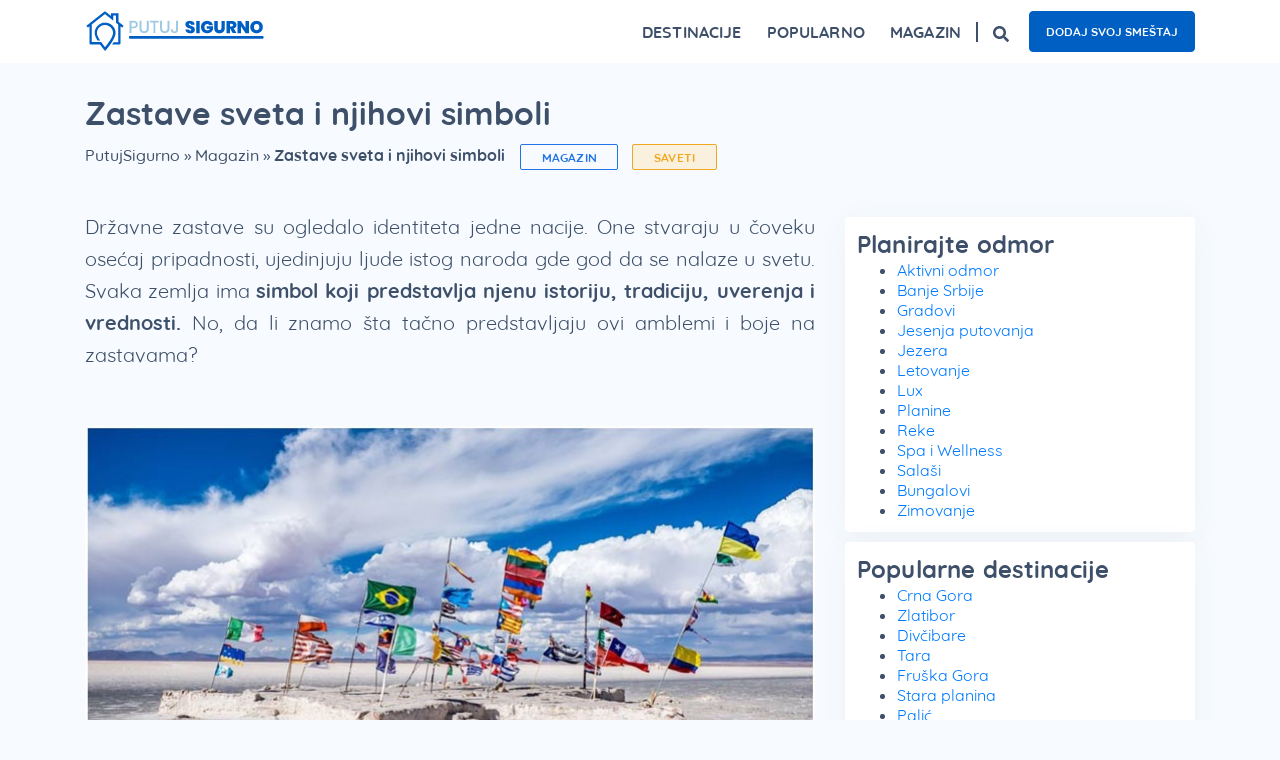

--- FILE ---
content_type: text/html; charset=UTF-8
request_url: https://putujsigurno.rs/magazin/zastave-sveta-i-njihovi-simboli/
body_size: 28458
content:
<!doctype html><html lang="sr-RS"><head><script data-no-optimize="1">var litespeed_docref=sessionStorage.getItem("litespeed_docref");litespeed_docref&&(Object.defineProperty(document,"referrer",{get:function(){return litespeed_docref}}),sessionStorage.removeItem("litespeed_docref"));</script> <meta charset="utf-8"><meta http-equiv="x-ua-compatible" content="ie=edge"><meta name="viewport" content="width=device-width, initial-scale=1.0, shrink-to-fit=no"/><meta name="theme-color" content="#3a85f0"><meta name='robots' content='index, follow, max-image-preview:large, max-snippet:-1, max-video-preview:-1' /><title>Zastave sveta i njihovi simboli - Putuj Sigurno</title><meta name="description" content="Saznajte zašto su državne zastave ogledalo identiteta jedne nacije, kao i zašto stvaraju u čoveku osećaj pripadnosti!" /><link rel="canonical" href="https://putujsigurno.rs/magazin/zastave-sveta-i-njihovi-simboli/" /><meta property="og:locale" content="sr_RS" /><meta property="og:type" content="article" /><meta property="og:title" content="Zastave sveta i njihovi simboli - Putuj Sigurno" /><meta property="og:description" content="Saznajte zašto su državne zastave ogledalo identiteta jedne nacije, kao i zašto stvaraju u čoveku osećaj pripadnosti!" /><meta property="og:url" content="https://putujsigurno.rs/magazin/zastave-sveta-i-njihovi-simboli/" /><meta property="og:site_name" content="Putuj Sigurno" /><meta property="article:publisher" content="https://www.facebook.com/putujsigurno" /><meta property="article:published_time" content="2020-10-01T15:12:40+00:00" /><meta property="article:modified_time" content="2020-10-01T15:21:42+00:00" /><meta property="og:image" content="https://putujsigurno.rs/wp-content/uploads/2020/10/zastave-sveta.jpg" /><meta property="og:image:width" content="729" /><meta property="og:image:height" content="382" /><meta property="og:image:type" content="image/jpeg" /><meta name="author" content="Miloš Božilović" /><meta name="twitter:label1" content="Napisano od" /><meta name="twitter:data1" content="Miloš Božilović" /><meta name="twitter:label2" content="Procenjeno vreme čitanja" /><meta name="twitter:data2" content="6 minuta" /> <script type="application/ld+json" class="yoast-schema-graph">{"@context":"https://schema.org","@graph":[{"@type":"Article","@id":"https://putujsigurno.rs/magazin/zastave-sveta-i-njihovi-simboli/#article","isPartOf":{"@id":"https://putujsigurno.rs/magazin/zastave-sveta-i-njihovi-simboli/"},"author":{"name":"Miloš Božilović","@id":"https://putujsigurno.rs/#/schema/person/cfcde37d2176b237d7a14c851877d8ac"},"headline":"Zastave sveta i njihovi simboli","datePublished":"2020-10-01T15:12:40+00:00","dateModified":"2020-10-01T15:21:42+00:00","mainEntityOfPage":{"@id":"https://putujsigurno.rs/magazin/zastave-sveta-i-njihovi-simboli/"},"wordCount":1199,"publisher":{"@id":"https://putujsigurno.rs/#organization"},"image":{"@id":"https://putujsigurno.rs/magazin/zastave-sveta-i-njihovi-simboli/#primaryimage"},"thumbnailUrl":"https://putujsigurno.rs/wp-content/uploads/2020/10/zastave-sveta.jpg","articleSection":["Magazin","Saveti"],"inLanguage":"sr-RS"},{"@type":"WebPage","@id":"https://putujsigurno.rs/magazin/zastave-sveta-i-njihovi-simboli/","url":"https://putujsigurno.rs/magazin/zastave-sveta-i-njihovi-simboli/","name":"Zastave sveta i njihovi simboli - Putuj Sigurno","isPartOf":{"@id":"https://putujsigurno.rs/#website"},"primaryImageOfPage":{"@id":"https://putujsigurno.rs/magazin/zastave-sveta-i-njihovi-simboli/#primaryimage"},"image":{"@id":"https://putujsigurno.rs/magazin/zastave-sveta-i-njihovi-simboli/#primaryimage"},"thumbnailUrl":"https://putujsigurno.rs/wp-content/uploads/2020/10/zastave-sveta.jpg","datePublished":"2020-10-01T15:12:40+00:00","dateModified":"2020-10-01T15:21:42+00:00","description":"Saznajte zašto su državne zastave ogledalo identiteta jedne nacije, kao i zašto stvaraju u čoveku osećaj pripadnosti!","breadcrumb":{"@id":"https://putujsigurno.rs/magazin/zastave-sveta-i-njihovi-simboli/#breadcrumb"},"inLanguage":"sr-RS","potentialAction":[{"@type":"ReadAction","target":["https://putujsigurno.rs/magazin/zastave-sveta-i-njihovi-simboli/"]}]},{"@type":"ImageObject","inLanguage":"sr-RS","@id":"https://putujsigurno.rs/magazin/zastave-sveta-i-njihovi-simboli/#primaryimage","url":"https://putujsigurno.rs/wp-content/uploads/2020/10/zastave-sveta.jpg","contentUrl":"https://putujsigurno.rs/wp-content/uploads/2020/10/zastave-sveta.jpg","width":729,"height":382},{"@type":"BreadcrumbList","@id":"https://putujsigurno.rs/magazin/zastave-sveta-i-njihovi-simboli/#breadcrumb","itemListElement":[{"@type":"ListItem","position":1,"name":"PutujSigurno","item":"https://putujsigurno.rs/"},{"@type":"ListItem","position":2,"name":"Magazin","item":"https://putujsigurno.rs/magazin/"},{"@type":"ListItem","position":3,"name":"Zastave sveta i njihovi simboli"}]},{"@type":"WebSite","@id":"https://putujsigurno.rs/#website","url":"https://putujsigurno.rs/","name":"Putuj Sigurno","description":"smeštaj, putovanja, turistički magazin","publisher":{"@id":"https://putujsigurno.rs/#organization"},"potentialAction":[{"@type":"SearchAction","target":{"@type":"EntryPoint","urlTemplate":"https://putujsigurno.rs/?s={search_term_string}"},"query-input":{"@type":"PropertyValueSpecification","valueRequired":true,"valueName":"search_term_string"}}],"inLanguage":"sr-RS"},{"@type":"Organization","@id":"https://putujsigurno.rs/#organization","name":"Putuj Sigurno","url":"https://putujsigurno.rs/","logo":{"@type":"ImageObject","inLanguage":"sr-RS","@id":"https://putujsigurno.rs/#/schema/logo/image/","url":"https://putujsigurno.rs/wp-content/uploads/2020/09/putuj-sigurno-logo-2.svg","contentUrl":"https://putujsigurno.rs/wp-content/uploads/2020/09/putuj-sigurno-logo-2.svg","width":250,"height":60,"caption":"Putuj Sigurno"},"image":{"@id":"https://putujsigurno.rs/#/schema/logo/image/"},"sameAs":["https://www.facebook.com/putujsigurno","https://x.com/PutujSigurno","https://www.instagram.com/putujsigurno/","https://www.linkedin.com/company/putuj-sigurno"]},{"@type":"Person","@id":"https://putujsigurno.rs/#/schema/person/cfcde37d2176b237d7a14c851877d8ac","name":"Miloš Božilović"}]}</script> <style id='wp-img-auto-sizes-contain-inline-css' type='text/css'>img:is([sizes=auto i],[sizes^="auto," i]){contain-intrinsic-size:3000px 1500px}
/*# sourceURL=wp-img-auto-sizes-contain-inline-css */</style><style id="litespeed-ccss">:root{--wp--preset--aspect-ratio--square:1;--wp--preset--aspect-ratio--4-3:4/3;--wp--preset--aspect-ratio--3-4:3/4;--wp--preset--aspect-ratio--3-2:3/2;--wp--preset--aspect-ratio--2-3:2/3;--wp--preset--aspect-ratio--16-9:16/9;--wp--preset--aspect-ratio--9-16:9/16;--wp--preset--color--black:#000000;--wp--preset--color--cyan-bluish-gray:#abb8c3;--wp--preset--color--white:#ffffff;--wp--preset--color--pale-pink:#f78da7;--wp--preset--color--vivid-red:#cf2e2e;--wp--preset--color--luminous-vivid-orange:#ff6900;--wp--preset--color--luminous-vivid-amber:#fcb900;--wp--preset--color--light-green-cyan:#7bdcb5;--wp--preset--color--vivid-green-cyan:#00d084;--wp--preset--color--pale-cyan-blue:#8ed1fc;--wp--preset--color--vivid-cyan-blue:#0693e3;--wp--preset--color--vivid-purple:#9b51e0;--wp--preset--gradient--vivid-cyan-blue-to-vivid-purple:linear-gradient(135deg,rgba(6,147,227,1) 0%,rgb(155,81,224) 100%);--wp--preset--gradient--light-green-cyan-to-vivid-green-cyan:linear-gradient(135deg,rgb(122,220,180) 0%,rgb(0,208,130) 100%);--wp--preset--gradient--luminous-vivid-amber-to-luminous-vivid-orange:linear-gradient(135deg,rgba(252,185,0,1) 0%,rgba(255,105,0,1) 100%);--wp--preset--gradient--luminous-vivid-orange-to-vivid-red:linear-gradient(135deg,rgba(255,105,0,1) 0%,rgb(207,46,46) 100%);--wp--preset--gradient--very-light-gray-to-cyan-bluish-gray:linear-gradient(135deg,rgb(238,238,238) 0%,rgb(169,184,195) 100%);--wp--preset--gradient--cool-to-warm-spectrum:linear-gradient(135deg,rgb(74,234,220) 0%,rgb(151,120,209) 20%,rgb(207,42,186) 40%,rgb(238,44,130) 60%,rgb(251,105,98) 80%,rgb(254,248,76) 100%);--wp--preset--gradient--blush-light-purple:linear-gradient(135deg,rgb(255,206,236) 0%,rgb(152,150,240) 100%);--wp--preset--gradient--blush-bordeaux:linear-gradient(135deg,rgb(254,205,165) 0%,rgb(254,45,45) 50%,rgb(107,0,62) 100%);--wp--preset--gradient--luminous-dusk:linear-gradient(135deg,rgb(255,203,112) 0%,rgb(199,81,192) 50%,rgb(65,88,208) 100%);--wp--preset--gradient--pale-ocean:linear-gradient(135deg,rgb(255,245,203) 0%,rgb(182,227,212) 50%,rgb(51,167,181) 100%);--wp--preset--gradient--electric-grass:linear-gradient(135deg,rgb(202,248,128) 0%,rgb(113,206,126) 100%);--wp--preset--gradient--midnight:linear-gradient(135deg,rgb(2,3,129) 0%,rgb(40,116,252) 100%);--wp--preset--font-size--small:13px;--wp--preset--font-size--medium:20px;--wp--preset--font-size--large:36px;--wp--preset--font-size--x-large:42px;--wp--preset--spacing--20:0.44rem;--wp--preset--spacing--30:0.67rem;--wp--preset--spacing--40:1rem;--wp--preset--spacing--50:1.5rem;--wp--preset--spacing--60:2.25rem;--wp--preset--spacing--70:3.38rem;--wp--preset--spacing--80:5.06rem;--wp--preset--shadow--natural:6px 6px 9px rgba(0, 0, 0, 0.2);--wp--preset--shadow--deep:12px 12px 50px rgba(0, 0, 0, 0.4);--wp--preset--shadow--sharp:6px 6px 0px rgba(0, 0, 0, 0.2);--wp--preset--shadow--outlined:6px 6px 0px -3px rgba(255, 255, 255, 1), 6px 6px rgba(0, 0, 0, 1);--wp--preset--shadow--crisp:6px 6px 0px rgba(0, 0, 0, 1)}:where(body){margin:0}body{padding-top:0;padding-right:0;padding-bottom:0;padding-left:0}a:where(:not(.wp-element-button)){text-decoration:underline}.pum-container,.pum-content,.pum-content+.pum-close,.pum-overlay{background:0 0;border:none;bottom:auto;clear:none;float:none;font-family:inherit;font-size:medium;font-style:normal;font-weight:400;height:auto;left:auto;letter-spacing:normal;line-height:normal;max-height:none;max-width:none;min-height:0;min-width:0;overflow:visible;position:static;right:auto;text-align:left;text-decoration:none;text-indent:0;text-transform:none;top:auto;visibility:visible;white-space:normal;width:auto;z-index:auto}.pum-content{position:relative;z-index:1}.pum-overlay{position:fixed}.pum-overlay{height:100%;width:100%;top:0;left:0;right:0;bottom:0;z-index:1999999999;overflow:initial;display:none}.pum-overlay,.pum-overlay *,.pum-overlay :after,.pum-overlay :before,.pum-overlay:after,.pum-overlay:before{box-sizing:border-box}.pum-container{top:100px;position:absolute;margin-bottom:3em;z-index:1999999999}.pum-container .pum-content>:last-child{margin-bottom:0}.pum-container .pum-content>:first-child{margin-top:0}.pum-container .pum-content+.pum-close{text-decoration:none;text-align:center;line-height:1;position:absolute;min-width:1em;z-index:2;background-color:#fff0}.pum-overlay.pum-overlay-disabled{visibility:hidden}.pum-overlay.pum-overlay-disabled::-webkit-scrollbar{display:block}.pum-overlay.pum-overlay-disabled .pum-container{visibility:visible}.pum-theme-64545,.pum-theme-default-theme{background-color:rgb(242 242 242/1)}.pum-theme-64545 .pum-container,.pum-theme-default-theme .pum-container{padding:18px;border-radius:0;border:3px none #fff;box-shadow:1px 1px 3px 0 rgb(255 255 255/.23);background-color:rgb(74 146 247/1)}.pum-theme-64545 .pum-content,.pum-theme-default-theme .pum-content{color:#fff;font-family:inherit;font-weight:400}.pum-theme-64545 .pum-content+.pum-close,.pum-theme-default-theme .pum-content+.pum-close{position:absolute;height:auto;width:auto;left:auto;right:0;bottom:auto;top:0;padding:8px;color:#4a92f7;font-family:inherit;font-weight:400;font-size:12px;line-height:36px;border:1px none #fff;border-radius:0;box-shadow:1px 1px 3px 0 rgb(2 2 2/.23);text-shadow:0 0 0 rgb(0 0 0/.23);background-color:rgb(255 255 255/1)}#pum-66391{z-index:1999999999}.shadow01{-webkit-box-shadow:0 5px 32px 0 rgb(62 80 105/.05);box-shadow:0 5px 32px 0 rgb(62 80 105/.05)}body{background-color:#f7fbff!important}html{-ms-text-size-adjust:100%;-ms-overflow-style:scrollbar}@-ms-viewport{width:device-width}header,main,nav,section{display:block}body{font-family:-apple-system,BlinkMacSystemFont,Segoe UI,Roboto,Helvetica Neue,Arial,sans-serif}h1,h3{margin-top:0;margin-bottom:.5rem}p{margin-top:0;margin-bottom:1rem}ul{margin-top:0;margin-bottom:1rem}b,strong{font-weight:bolder}a{color:#2274e6;-webkit-text-decoration-skip:objects}svg:not(:root){overflow:hidden}button,html [type=button]{-webkit-appearance:button}.container{width:100%;padding-right:15px;padding-left:15px;margin-right:auto;margin-left:auto}@media (min-width:576px){.container{max-width:540px}}@media (min-width:768px){.container{max-width:720px}}@media (min-width:992px){.container{max-width:960px}}@media (min-width:1200px){.container{max-width:1140px}}.row{display:-webkit-box;display:-ms-flexbox;display:flex;-ms-flex-wrap:wrap;flex-wrap:wrap;margin-right:-15px;margin-left:-15px}.col-lg-10,.col-md-12,.col-xl-4,.col-xl-8,.col-xl-12{position:relative;width:100%;min-height:1px;padding-right:15px;padding-left:15px}@media (min-width:768px){.col-md-12{-webkit-box-flex:0;-ms-flex:0 0 100%;flex:0 0 100%;max-width:100%}}@media (min-width:992px){.col-lg-10{-webkit-box-flex:0;-ms-flex:0 0 83.33333%;flex:0 0 83.33333%;max-width:83.33333%}.offset-lg-1{margin-left:8.33333%}}@media (min-width:1200px){.col-xl-4{-webkit-box-flex:0;-ms-flex:0 0 33.33333%;flex:0 0 33.33333%;max-width:33.33333%}.col-xl-8{-webkit-box-flex:0;-ms-flex:0 0 66.66667%;flex:0 0 66.66667%;max-width:66.66667%}.col-xl-12{-webkit-box-flex:0;-ms-flex:0 0 100%;flex:0 0 100%;max-width:100%}.offset-xl-0{margin-left:0}}.collapse:not(.show){display:none}.navbar{position:relative;padding:.5rem 1rem}.navbar{display:-webkit-box;display:-ms-flexbox;display:flex;-ms-flex-wrap:wrap;flex-wrap:wrap;-webkit-box-align:center;-ms-flex-align:center;align-items:center;-webkit-box-pack:justify;-ms-flex-pack:justify;justify-content:space-between}.navbar-brand{display:inline-block;padding-top:.3125rem;padding-bottom:.3125rem;margin-right:1rem;font-size:1.25rem;line-height:inherit;white-space:nowrap}.navbar-nav{display:-webkit-box;display:-ms-flexbox;display:flex;-webkit-box-orient:vertical;-webkit-box-direction:normal;-ms-flex-direction:column;flex-direction:column;padding-left:0;margin-bottom:0;list-style:none}.navbar-collapse{-ms-flex-preferred-size:100%;flex-basis:100%;-webkit-box-flex:1;-ms-flex-positive:1;flex-grow:1;-webkit-box-align:center;-ms-flex-align:center;align-items:center}.navbar-toggler{padding:.25rem .75rem;font-size:1.25rem;line-height:1;background-color:#fff0;border:1px solid #fff0;border-radius:.25rem}@media (min-width:1200px){.navbar-expand-xl{-ms-flex-flow:row nowrap;flex-flow:row nowrap;-webkit-box-pack:start;-ms-flex-pack:start;justify-content:flex-start}.navbar-expand-xl,.navbar-expand-xl .navbar-nav{-webkit-box-orient:horizontal;-webkit-box-direction:normal}.navbar-expand-xl .navbar-nav{-ms-flex-direction:row;flex-direction:row}.navbar-expand-xl .navbar-collapse{display:-webkit-box!important;display:-ms-flexbox!important;display:flex!important;-ms-flex-preferred-size:auto;flex-basis:auto}.navbar-expand-xl .navbar-toggler{display:none}}*,:after,:before{-webkit-box-sizing:border-box;box-sizing:border-box}html{font-family:sans-serif;line-height:1.15;-webkit-text-size-adjust:100%}header,main,nav,section{display:block}body{margin:0;font-family:-apple-system,BlinkMacSystemFont,Segoe UI,Roboto,Helvetica Neue,Arial,Noto Sans,sans-serif;font-size:1rem;font-weight:400;line-height:1.5;color:#212529;text-align:left;background-color:#fff}h1,h3,p,ul{margin-top:0;margin-bottom:0}ul ul{margin-bottom:0}b,strong{font-weight:700}a{color:#007bff;text-decoration:none;background-color:#fff0}img{border-style:none}img,svg{vertical-align:middle}svg{overflow:hidden}img,svg{max-width:100%;height:auto}button{border-radius:0}button{margin:0;font-family:inherit;font-size:inherit;line-height:inherit;max-width:100%}button{overflow:visible}button{text-transform:none}[type=button],button{-webkit-appearance:button}[type=button]::-moz-focus-inner,button::-moz-focus-inner{padding:0;border-style:none}::-webkit-file-upload-button{font:inherit;-webkit-appearance:button}body{font-family:Quicksand,sans-serif}h1{font-weight:700;font-size:32px;line-height:40px}h1{color:#3e5069}h3{font-family:Quicksand,sans-serif;font-weight:500;font-size:24px;color:#3e5069}p{color:#3e5069;font-family:Quicksand,sans-serif;font-weight:400;font-size:20px;line-height:32px}ul li{color:#3e5069;font-size:20px;line-height:32px}ul li{font-weight:400}.big-text{text-align:justify}@media only screen and (max-width:767px){.big-text{text-align:left}}.anchor-button{border-radius:5px;background-color:#005fc3;font-size:12px;font-weight:700;line-height:1.6;color:#fff;padding:10px 16px;border:1px solid #005fc3;min-width:145px;display:inline-block;text-align:center}.banner{background-color:#fff}.banner nav.navbar{width:100%;padding:0}.banner nav.navbar .navbar-brand{padding:10px 0;margin:0}.banner nav.navbar .navbar-brand img{width:180px}.banner nav.navbar .navbar-collapse{-webkit-box-pack:end;-ms-flex-pack:end;justify-content:flex-end}.banner nav.navbar .btn-search{border-left:2px solid #3e5069;padding-left:15px;margin-left:15px;line-height:1}.banner nav.navbar .btn-search svg{width:16px}.banner nav.navbar .btn-search.mobile-search{display:none}.banner nav.navbar .search-desk{display:-webkit-box;display:-ms-flexbox;display:flex;-webkit-box-orient:horizontal;-webkit-box-direction:normal;-ms-flex-flow:row wrap;flex-flow:row wrap;-webkit-box-align:center;-ms-flex-align:center;align-items:center}.banner nav.navbar .navbar-nav .nav-item{padding:20px 0;margin-left:25px;color:#3e5069;font-size:16px;font-weight:700;letter-spacing:.15px;line-height:20px;text-align:center;text-transform:uppercase}.banner nav.navbar .navbar-nav .nav-item:first-of-type{margin-left:0}.banner nav.navbar .navbar-nav .header-links{padding-left:20px;display:-webkit-box;display:-ms-flexbox;display:flex;-webkit-box-orient:horizontal;-webkit-box-direction:normal;-ms-flex-flow:row wrap;flex-flow:row wrap;-webkit-box-align:center;-ms-flex-align:center;align-items:center;margin:0-5px}.banner nav.navbar .navbar-nav .header-links a{margin:0 5px;text-transform:uppercase;border-radius:4px}.banner nav.navbar .navbar-toggler{padding:0;width:30px;height:30px;border:none;position:relative;z-index:1001;background-color:#fff0;margin-left:0}.banner nav.navbar .navbar-toggler span{position:absolute;top:50%;left:50%;border-top:3px solid #3e5069;width:100%}.banner nav.navbar .navbar-toggler span:first-of-type{-webkit-transform:translate3d(-50%,calc(-50% - 8px),0);transform:translate3d(-50%,calc(-50% - 8px),0)}.banner nav.navbar .navbar-toggler span:nth-of-type(2){-webkit-transform:translate3d(-50%,-50%,0);transform:translate3d(-50%,-50%,0)}.banner nav.navbar .navbar-toggler span:nth-of-type(3){-webkit-transform:translate3d(-50%,calc(-50% + 8px),0);transform:translate3d(-50%,calc(-50% + 8px),0)}@media only screen and (min-width:1200px){.banner nav .navbar-nav .nav-item .mega-menu{position:absolute;top:100%;left:0;right:0;-webkit-transform-origin:top center;-o-transform-origin:top center;transform-origin:top center;-webkit-transform:scaleY(0);-o-transform:scaleY(0);transform:scaleY(0);padding:20px 15px;border:1px solid #edf3fa;background-color:#fff;z-index:999;display:-webkit-box;display:-ms-flexbox;display:flex;-webkit-box-orient:horizontal;-webkit-box-direction:normal;-ms-flex-flow:row wrap;flex-flow:row wrap;border-radius:8px}.banner nav .navbar-nav .nav-item .mega-menu ul{list-style:none;padding:0;margin:0}.banner nav .navbar-nav .nav-item .mega-menu ul li{margin-bottom:8px;text-align:left;font-size:16px;line-height:20px;text-transform:none}.banner nav .navbar-nav .nav-item .mega-menu .title{color:#3e5069;font-size:12px;font-weight:700;letter-spacing:.2px;line-height:16px;text-transform:uppercase;display:block;text-align:left;margin:0 0 5px}.banner nav .navbar-nav .nav-item .mega-menu.megamenu-travel{display:-webkit-box;display:-ms-flexbox;display:flex;-webkit-box-orient:horizontal;-webkit-box-direction:normal;-ms-flex-flow:row wrap;flex-flow:row wrap;left:unset;width:500px}.banner nav .navbar-nav .nav-item .mega-menu.megamenu-travel .travel-column{-webkit-box-flex:0;-ms-flex:0 0 50%;flex:0 0 50%;max-width:50%;padding:0 15px}.banner nav .navbar-nav .nav-item .mega-menu.megamenu-magazin .magazin-menu{-webkit-box-flex:0;-ms-flex:0 0 20%;flex:0 0 20%;max-width:20%;padding:0 15px}.banner nav .navbar-nav .nav-item .mega-menu.megamenu-magazin .useful-text{-webkit-box-flex:1;-ms-flex:1;flex:1;padding:0 15px}.banner nav .navbar-nav .nav-item .mega-menu.megamenu-magazin .useful-text ul{-webkit-column-count:2;column-count:2}.banner nav .navbar-nav .nav-item .mega-menu.megamenu-destinations{display:-webkit-box;display:-ms-flexbox;display:flex;-webkit-box-orient:horizontal;-webkit-box-direction:normal;-ms-flex-flow:row wrap;flex-flow:row wrap}.banner nav .navbar-nav .nav-item .mega-menu.megamenu-destinations .destination-menu{-webkit-box-flex:0;-ms-flex:0 0 60%;flex:0 0 60%;max-width:60%;padding:0 15px}.banner nav .navbar-nav .nav-item .mega-menu.megamenu-destinations .destination-menu ul{-webkit-column-count:6;column-count:6}.banner nav .navbar-nav .nav-item .mega-menu.megamenu-destinations .destination-menu ul li a{margin-bottom:8px;display:block}.banner nav .navbar-nav .nav-item .mega-menu.megamenu-destinations .useful-destination-menu{-webkit-box-flex:0;-ms-flex:0 0 40%;flex:0 0 40%;max-width:40%;padding:0 15px}.banner nav .navbar-nav .nav-item .mega-menu.megamenu-destinations .useful-destination-menu ul{-webkit-column-count:2;column-count:2}.banner nav .navbar-nav .nav-item:first-of-type{margin-left:0}}@media only screen and (max-width:1199px){.banner nav.navbar{min-height:45px}.banner nav.navbar .navbar-brand{-webkit-box-ordinal-group:2;-ms-flex-order:1;order:1}.banner nav.navbar .navbar-collapse{position:fixed;top:60px;right:0;z-index:1021;height:0;overflow:hidden;-webkit-transform:scaleX(0);-o-transform:scaleX(0);transform:scaleX(0);-webkit-transform-origin:right center;-o-transform-origin:right center;transform-origin:right center;background-color:#fff;display:block;-webkit-box-ordinal-group:5;-ms-flex-order:4;order:4}.banner nav.navbar .btn-search{-webkit-box-ordinal-group:3;-ms-flex-order:2;order:2;border:0;margin-right:15px}.banner nav.navbar .btn-search.mobile-search{display:block}.banner nav.navbar .search-desk{display:none}.banner nav.navbar .navbar-toggler{-webkit-box-ordinal-group:4;-ms-flex-order:3;order:3}.banner nav.navbar .navbar-nav{padding:20px 40px;list-style:none}.banner nav.navbar .navbar-nav .nav-item{margin:0 0 20px;text-align:left;padding:0}.banner nav.navbar .navbar-nav .nav-item .arrows{width:10px;height:10px;border-right:2px solid #3e5069;border-bottom:2px solid #3e5069;-webkit-transform:rotate(-45deg);-o-transform:rotate(-45deg);transform:rotate(-45deg);display:block;margin-right:10px}.banner nav.navbar .navbar-nav .nav-item .item-head{display:-webkit-box;display:-ms-flexbox;display:flex;-webkit-box-align:center;-ms-flex-align:center;align-items:center;-webkit-box-pack:justify;-ms-flex-pack:justify;justify-content:space-between}.banner nav.navbar .navbar-nav .nav-item .mega-menu{height:0;overflow:hidden}.banner nav.navbar .navbar-nav .nav-item .mega-menu ul{list-style:none;padding:0}.banner nav.navbar .navbar-nav .nav-item .mega-menu ul li{font-size:16px;line-height:20px;margin-top:15px;text-transform:none}.banner nav.navbar .navbar-nav .nav-item .mega-menu .title{margin-top:20px;font-size:12px;display:block}.banner nav.navbar .navbar-nav .header-links{padding-left:0}}#breadcrumbs{display:inline-block;margin-top:12px;margin-bottom:32px;margin-right:15px}#breadcrumbs,#breadcrumbs span a{font-family:Quicksand,sans-serif;font-size:16px;font-weight:500;line-height:20px;color:#3e5069}@media only screen and (max-width:425px){#breadcrumbs{margin-bottom:20px}}@media only screen and (min-width:426px) and (max-width:767px){#breadcrumbs{margin-bottom:20px}}.newsletter .spinner-newsletter{display:none;position:absolute;top:4px;right:15%;width:65px;height:40px;-webkit-transform:translateX(-50%);-o-transform:translateX(-50%);transform:translateX(-50%)}.newsletter .spinner-newsletter div{display:inline-block;position:absolute;left:6px;width:13px;background:#3a85f0;-webkit-animation:spinner-newsletter 1.2s cubic-bezier(0,.5,.5,1) infinite;-o-animation:spinner-newsletter 1.2s cubic-bezier(0,.5,.5,1) infinite;animation:spinner-newsletter 1.2s cubic-bezier(0,.5,.5,1) infinite}.newsletter .spinner-newsletter div:first-child{left:6px;-webkit-animation-delay:-.24s;-o-animation-delay:-.24s;animation-delay:-.24s}.newsletter .spinner-newsletter div:nth-child(2){left:26px;-webkit-animation-delay:-.12s;-o-animation-delay:-.12s;animation-delay:-.12s}.newsletter .spinner-newsletter div:nth-child(3){left:45px;-webkit-animation-delay:0s;-o-animation-delay:0s;animation-delay:0s}@-webkit-keyframes spinner-newsletter{0%{top:6px;height:20px}50%,to{top:19px;height:10px}}@-o-keyframes spinner-newsletter{0%{top:6px;height:20px}50%,to{top:19px;height:10px}}@keyframes spinner-newsletter{0%{top:6px;height:20px}50%,to{top:19px;height:10px}}section.blog-single .title{margin-top:30px}section.blog-single .sidebar-wrapper .widget-field{margin:10px 0;padding:12px;background-color:#fff;border-radius:4px}section.blog-single .sidebar-wrapper .widget-field:first-of-type{margin-top:20px}section.blog-single .sidebar-wrapper h3.widget-title{font-weight:700;font-size:24px;line-height:1.3;letter-spacing:.15px;color:#3e5069}section.blog-single .sidebar-wrapper ul.menu li,section.blog-single .sidebar-wrapper ul li{font-size:16px;line-height:1.3}section.blog-single .sidebar-wrapper ul.menu li a,section.blog-single .sidebar-wrapper ul li a{font-size:16px;line-height:20px}section.blog-single .btn-travel{border-radius:2px;font-family:Quicksand,sans-serif;font-size:12px;font-weight:700;letter-spacing:.2px;line-height:16px;text-transform:uppercase;padding:4.5px 20.5px;width:-webkit-fit-content;width:-moz-fit-content;width:fit-content;margin-right:10px}section.blog-single .categories{display:inline-block}section.blog-single .categories .category-first{color:#2274e6;border:1px solid #2274e6;background-color:#f7fbff}section.blog-single .categories .category-last{color:#f0a822;border:1px solid #f0a822;background-color:#faf0de}section.blog-single .big-text{margin-top:14px}section.blog-single .big-text p{margin-bottom:15px}section.blog-single .big-text img{width:100%}@media only screen and (max-width:991px){section.blog-single .categories{display:block}}@media only screen and (max-width:767px){section.blog-single .title{margin-top:40px}section.blog-single .btn-travel{margin-bottom:20px}}.shadow01{-webkit-box-shadow:0 5px 32px 0 rgb(62 80 105/.05);box-shadow:0 5px 32px 0 rgb(62 80 105/.05)}body{background-color:#f7fbff!important}html{-ms-text-size-adjust:100%;-ms-overflow-style:scrollbar}@-ms-viewport{width:device-width}header,main,nav,section{display:block}body{font-family:-apple-system,BlinkMacSystemFont,Segoe UI,Roboto,Helvetica Neue,Arial,sans-serif}h1,h3{margin-top:0;margin-bottom:.5rem}p{margin-top:0;margin-bottom:1rem}ul{margin-top:0;margin-bottom:1rem}b,strong{font-weight:bolder}a{color:#2274e6;-webkit-text-decoration-skip:objects}svg:not(:root){overflow:hidden}button,html [type=button]{-webkit-appearance:button}.container{width:100%;padding-right:15px;padding-left:15px;margin-right:auto;margin-left:auto}@media (min-width:576px){.container{max-width:540px}}@media (min-width:768px){.container{max-width:720px}}@media (min-width:992px){.container{max-width:960px}}@media (min-width:1200px){.container{max-width:1140px}}.row{display:-webkit-box;display:-ms-flexbox;display:flex;-ms-flex-wrap:wrap;flex-wrap:wrap;margin-right:-15px;margin-left:-15px}.col-lg-10,.col-md-12,.col-xl-4,.col-xl-8,.col-xl-12{position:relative;width:100%;min-height:1px;padding-right:15px;padding-left:15px}@media (min-width:768px){.col-md-12{-webkit-box-flex:0;-ms-flex:0 0 100%;flex:0 0 100%;max-width:100%}}@media (min-width:992px){.col-lg-10{-webkit-box-flex:0;-ms-flex:0 0 83.33333%;flex:0 0 83.33333%;max-width:83.33333%}.offset-lg-1{margin-left:8.33333%}}@media (min-width:1200px){.col-xl-4{-webkit-box-flex:0;-ms-flex:0 0 33.33333%;flex:0 0 33.33333%;max-width:33.33333%}.col-xl-8{-webkit-box-flex:0;-ms-flex:0 0 66.66667%;flex:0 0 66.66667%;max-width:66.66667%}.col-xl-12{-webkit-box-flex:0;-ms-flex:0 0 100%;flex:0 0 100%;max-width:100%}.offset-xl-0{margin-left:0}}.collapse:not(.show){display:none}.navbar{position:relative;padding:.5rem 1rem}.navbar{display:-webkit-box;display:-ms-flexbox;display:flex;-ms-flex-wrap:wrap;flex-wrap:wrap;-webkit-box-align:center;-ms-flex-align:center;align-items:center;-webkit-box-pack:justify;-ms-flex-pack:justify;justify-content:space-between}.navbar-brand{display:inline-block;padding-top:.3125rem;padding-bottom:.3125rem;margin-right:1rem;font-size:1.25rem;line-height:inherit;white-space:nowrap}.navbar-nav{display:-webkit-box;display:-ms-flexbox;display:flex;-webkit-box-orient:vertical;-webkit-box-direction:normal;-ms-flex-direction:column;flex-direction:column;padding-left:0;margin-bottom:0;list-style:none}.navbar-collapse{-ms-flex-preferred-size:100%;flex-basis:100%;-webkit-box-flex:1;-ms-flex-positive:1;flex-grow:1;-webkit-box-align:center;-ms-flex-align:center;align-items:center}.navbar-toggler{padding:.25rem .75rem;font-size:1.25rem;line-height:1;background-color:#fff0;border:1px solid #fff0;border-radius:.25rem}@media (min-width:1200px){.navbar-expand-xl{-ms-flex-flow:row nowrap;flex-flow:row nowrap;-webkit-box-pack:start;-ms-flex-pack:start;justify-content:flex-start}.navbar-expand-xl,.navbar-expand-xl .navbar-nav{-webkit-box-orient:horizontal;-webkit-box-direction:normal}.navbar-expand-xl .navbar-nav{-ms-flex-direction:row;flex-direction:row}.navbar-expand-xl .navbar-collapse{display:-webkit-box!important;display:-ms-flexbox!important;display:flex!important;-ms-flex-preferred-size:auto;flex-basis:auto}.navbar-expand-xl .navbar-toggler{display:none}}*,:after,:before{-webkit-box-sizing:border-box;box-sizing:border-box}html{font-family:sans-serif;line-height:1.15;-webkit-text-size-adjust:100%}header,main,nav,section{display:block}body{margin:0;font-family:-apple-system,BlinkMacSystemFont,Segoe UI,Roboto,Helvetica Neue,Arial,Noto Sans,sans-serif;font-size:1rem;font-weight:400;line-height:1.5;color:#212529;text-align:left;background-color:#fff}h1,h3,p,ul{margin-top:0;margin-bottom:0}ul ul{margin-bottom:0}b,strong{font-weight:700}a{color:#007bff;text-decoration:none;background-color:#fff0}img{border-style:none}img,svg{vertical-align:middle}svg{overflow:hidden}img,svg{max-width:100%;height:auto}button{border-radius:0}button{margin:0;font-family:inherit;font-size:inherit;line-height:inherit;max-width:100%}button{overflow:visible}button{text-transform:none}[type=button],button{-webkit-appearance:button}[type=button]::-moz-focus-inner,button::-moz-focus-inner{padding:0;border-style:none}::-webkit-file-upload-button{font:inherit;-webkit-appearance:button}body{font-family:Quicksand,sans-serif}h1{font-weight:700;font-size:32px;line-height:40px}h1{color:#3e5069}h3{font-family:Quicksand,sans-serif;font-weight:500;font-size:24px;color:#3e5069}p{color:#3e5069;font-family:Quicksand,sans-serif;font-weight:400;font-size:20px;line-height:32px}ul li{color:#3e5069;font-size:20px;line-height:32px}ul li{font-weight:400}.big-text{text-align:justify}@media only screen and (max-width:767px){.big-text{text-align:left}}.anchor-button{border-radius:5px;background-color:#005fc3;font-size:12px;font-weight:700;line-height:1.6;color:#fff;padding:10px 16px;border:1px solid #005fc3;min-width:145px;display:inline-block;text-align:center}.banner{background-color:#fff}.banner nav.navbar{width:100%;padding:0}.banner nav.navbar .navbar-brand{padding:10px 0;margin:0}.banner nav.navbar .navbar-brand img{width:180px}.banner nav.navbar .navbar-collapse{-webkit-box-pack:end;-ms-flex-pack:end;justify-content:flex-end}.banner nav.navbar .btn-search{border-left:2px solid #3e5069;padding-left:15px;margin-left:15px;line-height:1}.banner nav.navbar .btn-search svg{width:16px}.banner nav.navbar .btn-search.mobile-search{display:none}.banner nav.navbar .search-desk{display:-webkit-box;display:-ms-flexbox;display:flex;-webkit-box-orient:horizontal;-webkit-box-direction:normal;-ms-flex-flow:row wrap;flex-flow:row wrap;-webkit-box-align:center;-ms-flex-align:center;align-items:center}.banner nav.navbar .navbar-nav .nav-item{padding:20px 0;margin-left:25px;color:#3e5069;font-size:16px;font-weight:700;letter-spacing:.15px;line-height:20px;text-align:center;text-transform:uppercase}.banner nav.navbar .navbar-nav .nav-item:first-of-type{margin-left:0}.banner nav.navbar .navbar-nav .header-links{padding-left:20px;display:-webkit-box;display:-ms-flexbox;display:flex;-webkit-box-orient:horizontal;-webkit-box-direction:normal;-ms-flex-flow:row wrap;flex-flow:row wrap;-webkit-box-align:center;-ms-flex-align:center;align-items:center;margin:0-5px}.banner nav.navbar .navbar-nav .header-links a{margin:0 5px;text-transform:uppercase;border-radius:4px}.banner nav.navbar .navbar-toggler{padding:0;width:30px;height:30px;border:none;position:relative;z-index:1001;background-color:#fff0;margin-left:0}.banner nav.navbar .navbar-toggler span{position:absolute;top:50%;left:50%;border-top:3px solid #3e5069;width:100%}.banner nav.navbar .navbar-toggler span:first-of-type{-webkit-transform:translate3d(-50%,calc(-50% - 8px),0);transform:translate3d(-50%,calc(-50% - 8px),0)}.banner nav.navbar .navbar-toggler span:nth-of-type(2){-webkit-transform:translate3d(-50%,-50%,0);transform:translate3d(-50%,-50%,0)}.banner nav.navbar .navbar-toggler span:nth-of-type(3){-webkit-transform:translate3d(-50%,calc(-50% + 8px),0);transform:translate3d(-50%,calc(-50% + 8px),0)}@media only screen and (min-width:1200px){.banner nav .navbar-nav .nav-item .mega-menu{position:absolute;top:100%;left:0;right:0;-webkit-transform-origin:top center;-o-transform-origin:top center;transform-origin:top center;-webkit-transform:scaleY(0);-o-transform:scaleY(0);transform:scaleY(0);padding:20px 15px;border:1px solid #edf3fa;background-color:#fff;z-index:999;display:-webkit-box;display:-ms-flexbox;display:flex;-webkit-box-orient:horizontal;-webkit-box-direction:normal;-ms-flex-flow:row wrap;flex-flow:row wrap;border-radius:8px}.banner nav .navbar-nav .nav-item .mega-menu ul{list-style:none;padding:0;margin:0}.banner nav .navbar-nav .nav-item .mega-menu ul li{margin-bottom:8px;text-align:left;font-size:16px;line-height:20px;text-transform:none}.banner nav .navbar-nav .nav-item .mega-menu .title{color:#3e5069;font-size:12px;font-weight:700;letter-spacing:.2px;line-height:16px;text-transform:uppercase;display:block;text-align:left;margin:0 0 5px}.banner nav .navbar-nav .nav-item .mega-menu.megamenu-travel{display:-webkit-box;display:-ms-flexbox;display:flex;-webkit-box-orient:horizontal;-webkit-box-direction:normal;-ms-flex-flow:row wrap;flex-flow:row wrap;left:unset;width:500px}.banner nav .navbar-nav .nav-item .mega-menu.megamenu-travel .travel-column{-webkit-box-flex:0;-ms-flex:0 0 50%;flex:0 0 50%;max-width:50%;padding:0 15px}.banner nav .navbar-nav .nav-item .mega-menu.megamenu-magazin .magazin-menu{-webkit-box-flex:0;-ms-flex:0 0 20%;flex:0 0 20%;max-width:20%;padding:0 15px}.banner nav .navbar-nav .nav-item .mega-menu.megamenu-magazin .useful-text{-webkit-box-flex:1;-ms-flex:1;flex:1;padding:0 15px}.banner nav .navbar-nav .nav-item .mega-menu.megamenu-magazin .useful-text ul{-webkit-column-count:2;column-count:2}.banner nav .navbar-nav .nav-item .mega-menu.megamenu-destinations{display:-webkit-box;display:-ms-flexbox;display:flex;-webkit-box-orient:horizontal;-webkit-box-direction:normal;-ms-flex-flow:row wrap;flex-flow:row wrap}.banner nav .navbar-nav .nav-item .mega-menu.megamenu-destinations .destination-menu{-webkit-box-flex:0;-ms-flex:0 0 60%;flex:0 0 60%;max-width:60%;padding:0 15px}.banner nav .navbar-nav .nav-item .mega-menu.megamenu-destinations .destination-menu ul{-webkit-column-count:6;column-count:6}.banner nav .navbar-nav .nav-item .mega-menu.megamenu-destinations .destination-menu ul li a{margin-bottom:8px;display:block}.banner nav .navbar-nav .nav-item .mega-menu.megamenu-destinations .useful-destination-menu{-webkit-box-flex:0;-ms-flex:0 0 40%;flex:0 0 40%;max-width:40%;padding:0 15px}.banner nav .navbar-nav .nav-item .mega-menu.megamenu-destinations .useful-destination-menu ul{-webkit-column-count:2;column-count:2}.banner nav .navbar-nav .nav-item:first-of-type{margin-left:0}}@media only screen and (max-width:1199px){.banner nav.navbar{min-height:45px}.banner nav.navbar .navbar-brand{-webkit-box-ordinal-group:2;-ms-flex-order:1;order:1}.banner nav.navbar .navbar-collapse{position:fixed;top:60px;right:0;z-index:1021;height:0;overflow:hidden;-webkit-transform:scaleX(0);-o-transform:scaleX(0);transform:scaleX(0);-webkit-transform-origin:right center;-o-transform-origin:right center;transform-origin:right center;background-color:#fff;display:block;-webkit-box-ordinal-group:5;-ms-flex-order:4;order:4}.banner nav.navbar .btn-search{-webkit-box-ordinal-group:3;-ms-flex-order:2;order:2;border:0;margin-right:15px}.banner nav.navbar .btn-search.mobile-search{display:block}.banner nav.navbar .search-desk{display:none}.banner nav.navbar .navbar-toggler{-webkit-box-ordinal-group:4;-ms-flex-order:3;order:3}.banner nav.navbar .navbar-nav{padding:20px 40px;list-style:none}.banner nav.navbar .navbar-nav .nav-item{margin:0 0 20px;text-align:left;padding:0}.banner nav.navbar .navbar-nav .nav-item .arrows{width:10px;height:10px;border-right:2px solid #3e5069;border-bottom:2px solid #3e5069;-webkit-transform:rotate(-45deg);-o-transform:rotate(-45deg);transform:rotate(-45deg);display:block;margin-right:10px}.banner nav.navbar .navbar-nav .nav-item .item-head{display:-webkit-box;display:-ms-flexbox;display:flex;-webkit-box-align:center;-ms-flex-align:center;align-items:center;-webkit-box-pack:justify;-ms-flex-pack:justify;justify-content:space-between}.banner nav.navbar .navbar-nav .nav-item .mega-menu{height:0;overflow:hidden}.banner nav.navbar .navbar-nav .nav-item .mega-menu ul{list-style:none;padding:0}.banner nav.navbar .navbar-nav .nav-item .mega-menu ul li{font-size:16px;line-height:20px;margin-top:15px;text-transform:none}.banner nav.navbar .navbar-nav .nav-item .mega-menu .title{margin-top:20px;font-size:12px;display:block}.banner nav.navbar .navbar-nav .header-links{padding-left:0}}#breadcrumbs{display:inline-block;margin-top:12px;margin-bottom:32px;margin-right:15px}#breadcrumbs,#breadcrumbs span a{font-family:Quicksand,sans-serif;font-size:16px;font-weight:500;line-height:20px;color:#3e5069}@media only screen and (max-width:425px){#breadcrumbs{margin-bottom:20px}}@media only screen and (min-width:426px) and (max-width:767px){#breadcrumbs{margin-bottom:20px}}.newsletter .spinner-newsletter{display:none;position:absolute;top:4px;right:15%;width:65px;height:40px;-webkit-transform:translateX(-50%);-o-transform:translateX(-50%);transform:translateX(-50%)}.newsletter .spinner-newsletter div{display:inline-block;position:absolute;left:6px;width:13px;background:#3a85f0;-webkit-animation:spinner-newsletter 1.2s cubic-bezier(0,.5,.5,1) infinite;-o-animation:spinner-newsletter 1.2s cubic-bezier(0,.5,.5,1) infinite;animation:spinner-newsletter 1.2s cubic-bezier(0,.5,.5,1) infinite}.newsletter .spinner-newsletter div:first-child{left:6px;-webkit-animation-delay:-.24s;-o-animation-delay:-.24s;animation-delay:-.24s}.newsletter .spinner-newsletter div:nth-child(2){left:26px;-webkit-animation-delay:-.12s;-o-animation-delay:-.12s;animation-delay:-.12s}.newsletter .spinner-newsletter div:nth-child(3){left:45px;-webkit-animation-delay:0s;-o-animation-delay:0s;animation-delay:0s}@-webkit-keyframes spinner-newsletter{0%{top:6px;height:20px}50%,to{top:19px;height:10px}}@-o-keyframes spinner-newsletter{0%{top:6px;height:20px}50%,to{top:19px;height:10px}}@keyframes spinner-newsletter{0%{top:6px;height:20px}50%,to{top:19px;height:10px}}section.blog-single .title{margin-top:30px}section.blog-single .sidebar-wrapper .widget-field{margin:10px 0;padding:12px;background-color:#fff;border-radius:4px}section.blog-single .sidebar-wrapper .widget-field:first-of-type{margin-top:20px}section.blog-single .sidebar-wrapper h3.widget-title{font-weight:700;font-size:24px;line-height:1.3;letter-spacing:.15px;color:#3e5069}section.blog-single .sidebar-wrapper ul.menu li,section.blog-single .sidebar-wrapper ul li{font-size:16px;line-height:1.3}section.blog-single .sidebar-wrapper ul.menu li a,section.blog-single .sidebar-wrapper ul li a{font-size:16px;line-height:20px}section.blog-single .btn-travel{border-radius:2px;font-family:Quicksand,sans-serif;font-size:12px;font-weight:700;letter-spacing:.2px;line-height:16px;text-transform:uppercase;padding:4.5px 20.5px;width:-webkit-fit-content;width:-moz-fit-content;width:fit-content;margin-right:10px}section.blog-single .categories{display:inline-block}section.blog-single .categories .category-first{color:#2274e6;border:1px solid #2274e6;background-color:#f7fbff}section.blog-single .categories .category-last{color:#f0a822;border:1px solid #f0a822;background-color:#faf0de}section.blog-single .big-text{margin-top:14px}section.blog-single .big-text p{margin-bottom:15px}section.blog-single .big-text img{width:100%}@media only screen and (max-width:991px){section.blog-single .categories{display:block}}@media only screen and (max-width:767px){section.blog-single .title{margin-top:40px}section.blog-single .btn-travel{margin-bottom:20px}}.gads.bilbord{padding-top:20px;margin-bottom:20px}</style><link rel="preload" data-asynced="1" data-optimized="2" as="style" onload="this.onload=null;this.rel='stylesheet'" href="https://putujsigurno.rs/wp-content/litespeed/ucss/c0c16173b97796c6d4b67c87c93bbd33.css?ver=7ceb3" /><script type="litespeed/javascript">!function(a){"use strict";var b=function(b,c,d){function e(a){return h.body?a():void setTimeout(function(){e(a)})}function f(){i.addEventListener&&i.removeEventListener("load",f),i.media=d||"all"}var g,h=a.document,i=h.createElement("link");if(c)g=c;else{var j=(h.body||h.getElementsByTagName("head")[0]).childNodes;g=j[j.length-1]}var k=h.styleSheets;i.rel="stylesheet",i.href=b,i.media="only x",e(function(){g.parentNode.insertBefore(i,c?g:g.nextSibling)});var l=function(a){for(var b=i.href,c=k.length;c--;)if(k[c].href===b)return a();setTimeout(function(){l(a)})};return i.addEventListener&&i.addEventListener("load",f),i.onloadcssdefined=l,l(f),i};"undefined"!=typeof exports?exports.loadCSS=b:a.loadCSS=b}("undefined"!=typeof global?global:this);!function(a){if(a.loadCSS){var b=loadCSS.relpreload={};if(b.support=function(){try{return a.document.createElement("link").relList.supports("preload")}catch(b){return!1}},b.poly=function(){for(var b=a.document.getElementsByTagName("link"),c=0;c<b.length;c++){var d=b[c];"preload"===d.rel&&"style"===d.getAttribute("as")&&(a.loadCSS(d.href,d,d.getAttribute("media")),d.rel=null)}},!b.support()){b.poly();var c=a.setInterval(b.poly,300);a.addEventListener&&a.addEventListener("load",function(){b.poly(),a.clearInterval(c)}),a.attachEvent&&a.attachEvent("onload",function(){a.clearInterval(c)})}}}(this);</script><link rel="preload" as="image" href="https://putujsigurno.rs/wp-content/uploads/2020/09/putuj-sigurno-logo-2.svg"> <script type="litespeed/javascript" data-src="https://putujsigurno.rs/wp-includes/js/jquery/jquery.min.js" id="jquery-core-js"></script> <link rel="shortcut icon" href="https://putujsigurno.rs/favicon.ico"> <script type="litespeed/javascript">(function(w,d,s,l,i){w[l]=w[l]||[];w[l].push({'gtm.start':new Date().getTime(),event:'gtm.js'});var f=d.getElementsByTagName(s)[0],j=d.createElement(s),dl=l!='dataLayer'?'&l='+l:'';j.async=!0;j.src='https://www.googletagmanager.com/gtm.js?id='+i+dl;f.parentNode.insertBefore(j,f)})(window,document,'script','dataLayer','GTM-KTPGDQP')</script>  <script type="litespeed/javascript" data-src="https://pagead2.googlesyndication.com/pagead/js/adsbygoogle.js?client=ca-pub-5064227783227261"
     crossorigin="anonymous"></script><link rel='preload' href='https://putujsigurno.rs/wp-content/themes/putujsigurno-vd/dist/fonts/Quicksand/Quicksand-Light.woff2' as='font' type='font/woff2' crossorigin><link rel='preload' href='https://putujsigurno.rs/wp-content/themes/putujsigurno-vd/dist/fonts/Quicksand/Quicksand-Regular.woff2' as='font' type='font/woff2' crossorigin><link rel='preload' href='https://putujsigurno.rs/wp-content/themes/putujsigurno-vd/dist/fonts/Quicksand/Quicksand-Medium.woff2' as='font' type='font/woff2' crossorigin><link rel='preload' href='https://putujsigurno.rs/wp-content/themes/putujsigurno-vd/dist/fonts/Quicksand/Quicksand-Bold.woff2' as='font' type='font/woff2' crossorigin><link rel='preload' href='https://putujsigurno.rs/wp-content/themes/putujsigurno-vd/dist/styles/single.css' as='style'><meta http-equiv="x-dns-prefetch-control" content="on"><link rel='dns-prefetch' href='https://putujsigurno.rs'/><link rel='dns-prefetch' href='//code.jquery.com' crossorigin="anonymous"/><link rel='dns-prefetch' href='//s.w.org' crossorigin="anonymous"/><link href='https://www.googletagmanager.com' rel='preconnect'/><link href='https://www.google-analytics.com' rel='preconnect'/><link href='https://www.facebook.com' rel='preconnect'/><link href='https://connect.facebook.net' rel='preconnect'/><link href='https://stats.g.doubleclick.net' rel='preconnect'/><link href='https://www.google.com' rel='preconnect'/><link rel="icon" href="https://putujsigurno.rs/wp-content/uploads/2019/02/favicon.png" sizes="32x32" /><link rel="icon" href="https://putujsigurno.rs/wp-content/uploads/2019/02/favicon.png" sizes="192x192" /><link rel="apple-touch-icon" href="https://putujsigurno.rs/wp-content/uploads/2019/02/favicon.png" /><meta name="msapplication-TileImage" content="https://putujsigurno.rs/wp-content/uploads/2019/02/favicon.png" /><style type="text/css" id="wp-custom-css">/* PART 1 - Before Lazy Load */
img[data-lazyloaded]{
    opacity: 0;
}

/* PART 2 - Upon Lazy Load */
img.litespeed-loaded{
    -webkit-transition: opacity .5s linear 0.2s;
    -moz-transition: opacity .5s linear 0.2s;
    transition: opacity .5s linear 0.2s;
    opacity: 1;
}
.gads.bilbord {
	padding-top: 20px; 
	margin-bottom: 20px;
}

.postid-65778 div.gads, .postid-65788 div.gads, .postid-65788 .google-auto-placed {
	display: none !important;
}

#popmake-64555 {
	border-radius: 20px;
	
}

#popmake-64555 .pum-form--style-default input[type=email] {
		  border-radius: 4px;
    background-color: #fff;
    color: #3e5069;
    font-family: Quicksand,sans-serif;
    font-size: 16px;
    font-weight: 500;
    line-height: 20px;
    text-align: left;
    padding: initial;
	padding-left: 10px;
	margin-bottom: 15px;
    vertical-align: bottom;
    border: 0;
    width: 100%;
    height: 46px;
	margin-top: 20px;
}

#popmake-64555 .pum-form__submit.pum-sub-form-submit{
		border-radius: 4px;
    background-color: #fff;
    color: #3e5069;
    font-family: Quicksand,sans-serif;
    font-size: 16px;
    font-weight: 700;
    line-height: 20px;
    text-align: center;
    padding: initial;
    vertical-align: bottom;
    border: 0;
    width: 100%;
    height: 46px;
}
.pum-form__message.pum-form__message--success {
	
color:white !important;
}
.pum-form__messages {
	border: 2px solid white;
	border-radius: 10px;
}</style><link rel="alternate" href="https://putujsigurno.rs"> <script defer="defer" type="litespeed/javascript">let utm_code_for_links="?utm_source=putujsigurno.rs&utm_medium=referral&utm_campaign=ponude"</script> </head><body class="wp-singular post-template-default single single-post postid-40734 single-format-standard wp-theme-putujsigurno-vdresources zastave-sveta-i-njihovi-simboli app-data index-data singular-data single-data single-post-data single-post-zastave-sveta-i-njihovi-simboli-data"><header class="banner sticky-top"><div class="container"><nav class="navbar navbar-expand-xl">
<a href="https://putujsigurno.rs" class="navbar-brand">
<img src="https://putujsigurno.rs/wp-content/uploads/2020/09/putuj-sigurno-logo-2.svg" class="img-fluid" alt="Putuj Sigurno logotip" fetchpriority="high" decoding="sync">
</a>
<button class="navbar-toggler" type="button" data-togle="#main-navigation" aria-controls="#main-navigation" aria-expanded="false">
<span class="line"></span>
<span class="line"></span>
<span class="line"></span>
</button><div class="collapse navbar-collapse" id="main-navigation"><ul class="navbar-nav"><li class="nav-item destinations"><div class="item-head">
Destinacije
<span class="arrows" data-togle=""></span></div><div class="mega-menu megamenu-destinations"><div class="destination-menu">
<span class="title">NAJTRAŽENIJE DESTINACIJE</span><div class="megamenu-field"><ul id="menu-destinacije-1" class="list"><li class="menu-item menu-item-type-taxonomy menu-item-object-destinacija menu-item-54086"><a href="https://putujsigurno.rs/destinacija/crna-gora/" title="NOVO">Crna Gora</a></li><li class="menu-item menu-item-type-taxonomy menu-item-object-destinacija menu-item-40873"><a href="https://putujsigurno.rs/destinacija/srbija/cajetina/zlatibor-smestaj/">Zlatibor</a></li><li class="menu-item menu-item-type-taxonomy menu-item-object-destinacija menu-item-40776"><a href="https://putujsigurno.rs/destinacija/srbija/valjevo-putovanje/divcibare-smestaj/">Divčibare</a></li><li class="menu-item menu-item-type-taxonomy menu-item-object-destinacija menu-item-40773"><a href="https://putujsigurno.rs/destinacija/srbija/tara-smestaj/">Tara</a></li><li class="menu-item menu-item-type-taxonomy menu-item-object-destinacija menu-item-40772"><a href="https://putujsigurno.rs/destinacija/srbija/fruska-gora-smestaj/">Fruška Gora</a></li><li class="menu-item menu-item-type-taxonomy menu-item-object-destinacija menu-item-40782"><a href="https://putujsigurno.rs/destinacija/srbija/stara-planina-smestaj/">Stara planina</a></li><li class="menu-item menu-item-type-taxonomy menu-item-object-destinacija menu-item-40822"><a href="https://putujsigurno.rs/destinacija/srbija/subotica-putovanje/palic-putovanje/">Palić</a></li><li class="menu-item menu-item-type-taxonomy menu-item-object-destinacija menu-item-40817"><a href="https://putujsigurno.rs/destinacija/srbija/veliko-gradiste/srebrno-jezero-smestaj/">Srebrno Jezero</a></li><li class="menu-item menu-item-type-taxonomy menu-item-object-destinacija menu-item-40775"><a href="https://putujsigurno.rs/destinacija/srbija/irig/vrdnik-smestaj/">Vrdnik</a></li><li class="menu-item menu-item-type-taxonomy menu-item-object-destinacija menu-item-40819"><a href="https://putujsigurno.rs/destinacija/srbija/sokobanja-smestaj/">Sokobanja</a></li><li class="menu-item menu-item-type-taxonomy menu-item-object-destinacija menu-item-40820"><a href="https://putujsigurno.rs/destinacija/srbija/uvac-smestaj/">Uvac</a></li><li class="menu-item menu-item-type-taxonomy menu-item-object-destinacija menu-item-40821"><a href="https://putujsigurno.rs/destinacija/srbija/kosmaj-smestaj/">Kosmaj</a></li><li class="menu-item menu-item-type-taxonomy menu-item-object-destinacija menu-item-40814"><a href="https://putujsigurno.rs/destinacija/srbija/rtanj-smestaj/">Rtanj</a></li><li class="menu-item menu-item-type-taxonomy menu-item-object-destinacija menu-item-40829"><a href="https://putujsigurno.rs/destinacija/srbija/djerdap-putovanje/">Đerdap</a></li><li class="menu-item menu-item-type-taxonomy menu-item-object-destinacija menu-item-16862"><a href="https://putujsigurno.rs/destinacija/srbija/novi-sad/">Novi Sad</a></li><li class="menu-item menu-item-type-taxonomy menu-item-object-destinacija menu-item-40931"><a href="https://putujsigurno.rs/destinacija/srbija/raska/kopaonik/">Kopaonik</a></li><li class="menu-item menu-item-type-taxonomy menu-item-object-destinacija menu-item-40818"><a href="https://putujsigurno.rs/destinacija/srbija/surdulica/vlasinsko-jezero-smestaj/">Vlasinsko jezero</a></li><li class="menu-item menu-item-type-taxonomy menu-item-object-destinacija menu-item-40823"><a href="https://putujsigurno.rs/destinacija/srbija/bajina-basta/zaovinsko-jezero/">Zaovinsko jezero</a></li><li class="menu-item menu-item-type-taxonomy menu-item-object-destinacija menu-item-40824"><a href="https://putujsigurno.rs/destinacija/srbija/borsko-jezero/">Borsko jezero</a></li><li class="menu-item menu-item-type-taxonomy menu-item-object-destinacija menu-item-40826"><a href="https://putujsigurno.rs/destinacija/srbija/vrnjacka-banja-putovanje/">Vrnjačka Banja</a></li><li class="menu-item menu-item-type-taxonomy menu-item-object-destinacija menu-item-40827"><a href="https://putujsigurno.rs/destinacija/srbija/bovan/bovansko-jezero/">Bovansko jezero</a></li><li class="menu-item menu-item-type-taxonomy menu-item-object-destinacija menu-item-40830"><a href="https://putujsigurno.rs/destinacija/srbija/golubac-putovanje/">Golubac</a></li><li class="menu-item menu-item-type-taxonomy menu-item-object-destinacija menu-item-40839"><a href="https://putujsigurno.rs/destinacija/srbija/vrnjacka-banja-putovanje/goc/">Goč</a></li><li class="menu-item menu-item-type-taxonomy menu-item-object-destinacija menu-item-40840"><a href="https://putujsigurno.rs/destinacija/srbija/arandjelovac-putovanje/">Aranđelovac</a></li><li class="menu-item menu-item-type-taxonomy menu-item-object-destinacija menu-item-40842"><a href="https://putujsigurno.rs/destinacija/srbija/bajina-basta/mitrovac/">Mitrovac</a></li><li class="menu-item menu-item-type-taxonomy menu-item-object-destinacija menu-item-41012"><a href="https://putujsigurno.rs/destinacija/srbija/lucani/guca/">Guča</a></li><li class="menu-item menu-item-type-taxonomy menu-item-object-destinacija menu-item-40844"><a href="https://putujsigurno.rs/destinacija/srbija/cacak/ovcar-banja/">Ovčar Banja</a></li><li class="menu-item menu-item-type-taxonomy menu-item-object-destinacija menu-item-40845"><a href="https://putujsigurno.rs/destinacija/srbija/drina/">Drina</a></li><li class="menu-item menu-item-type-taxonomy menu-item-object-destinacija menu-item-40869"><a href="https://putujsigurno.rs/destinacija/srbija/bajina-basta/">Bajina Bašta</a></li><li class="menu-item menu-item-type-taxonomy menu-item-object-destinacija menu-item-40871"><a href="https://putujsigurno.rs/destinacija/srbija/golija/">Golija</a></li><li class="menu-item menu-item-type-taxonomy menu-item-object-destinacija menu-item-40872"><a href="https://putujsigurno.rs/destinacija/srbija/rudnik/">Rudnik</a></li><li class="menu-item menu-item-type-taxonomy menu-item-object-destinacija menu-item-40875"><a href="https://putujsigurno.rs/destinacija/srbija/nova-varos/zlatar-smestaj/">Zlatar</a></li><li class="menu-item menu-item-type-taxonomy menu-item-object-destinacija menu-item-41017"><a href="https://putujsigurno.rs/destinacija/srbija/knjazevac/crni-vrh/">Crni Vrh</a></li><li class="menu-item menu-item-type-taxonomy menu-item-object-destinacija menu-item-40825"><a href="https://putujsigurno.rs/destinacija/srbija/bajina-basta/perucac/">Perućac</a></li><li class="menu-item menu-item-type-taxonomy menu-item-object-destinacija menu-item-41011"><a href="https://putujsigurno.rs/destinacija/srbija/gornji-milanovac/">Gornji Milanovac</a></li><li class="menu-item menu-item-type-taxonomy menu-item-object-destinacija menu-item-40876"><a href="https://putujsigurno.rs/destinacija/srbija/deliblatska-pescara/bela-crkva/belocrkvanska-jezera/">Belocrkvanska jezera</a></li></ul></div></div><div class="useful-destination-menu">
<span class="title">NAJČITANIJI TEKSTOVI O DESTINACIJAMA</span><div class="megamenu-field"><ul id="menu-korisne-destinacije" class="list"><li id="menu-item-16780" class="menu-item menu-item-type-post_type menu-item-object-post menu-item-16780"><a href="https://putujsigurno.rs/magazin/vikend-putovanja-srbija-saveti-preporuke/">Top 20 vikend putovanja</a></li><li id="menu-item-40798" class="menu-item menu-item-type-post_type menu-item-object-post menu-item-40798"><a href="https://putujsigurno.rs/magazin/restorani-na-zlatiboru-i-zlatiborski-specijaliteti-koje-morate-probati/">Restorani na Zlatiboru i specijaliteti</a></li><li id="menu-item-40802" class="menu-item menu-item-type-post_type menu-item-object-post menu-item-40802"><a href="https://putujsigurno.rs/magazin/fruska-gora-kulturna-i-prirodna-riznica/">Fruška Gora – kulturna riznica Srbije</a></li><li id="menu-item-40801" class="menu-item menu-item-type-post_type menu-item-object-post menu-item-40801"><a href="https://putujsigurno.rs/magazin/divcibare-kao-atraktivna-destinacija-tokom-cele-godine/">Divčibare kao atraktivna destinacija</a></li><li id="menu-item-40800" class="menu-item menu-item-type-post_type menu-item-object-post menu-item-40800"><a href="https://putujsigurno.rs/magazin/vidikovci-na-tari-5-mesta-za-najlepsi-pogled-na-zapadnu-srbiju/">Vidikovci na Tari za najlepši pogled</a></li><li id="menu-item-40799" class="menu-item menu-item-type-post_type menu-item-object-post menu-item-40799"><a href="https://putujsigurno.rs/magazin/brvnare-u-srbiji-romanticni-smestaj-u-netaknutoj-prirodi/">Najlepše brvnare u Srbiji</a></li><li id="menu-item-16871" class="menu-item menu-item-type-post_type menu-item-object-post menu-item-16871"><a href="https://putujsigurno.rs/magazin/5-najpopularnijih-izletista-koje-nudi-nacionalni-park-fruska-gora/">Fruška gora &#8211; top 5 izletišta</a></li><li id="menu-item-16781" class="menu-item menu-item-type-post_type menu-item-object-post menu-item-16781"><a href="https://putujsigurno.rs/magazin/gde-za-prvi-maj-najbolja-izletista-u-srbiji/">Gde za Prvi maj?</a></li><li id="menu-item-16786" class="menu-item menu-item-type-post_type menu-item-object-post menu-item-16786"><a href="https://putujsigurno.rs/magazin/najzanimljiviji-kafici-u-beogradu-koje-vredi-posetiti/">Najzanimljiviji kafići u Beogradu</a></li><li id="menu-item-40877" class="menu-item menu-item-type-post_type menu-item-object-post menu-item-40877"><a href="https://putujsigurno.rs/magazin/nacionalni-parkovi-srbije-5-srpskih-oaza-prirode/">Nacionalni parkovi Srbije – 5 oaza prirode</a></li></ul></div></div></div></li><li class="nav-item travels"><div class="item-head">
Popularno
<span class="arrows"></span></div><div class="mega-menu megamenu-travel"><div class="travel-column">
<span class="title">Tip odmora</span><div class="megamenu-field type-accommodation-menu"><ul id="menu-tip-putovanja-1" class="list"><li class="menu-item menu-item-type-taxonomy menu-item-object-tip_putovanja menu-item-18065"><a href="https://putujsigurno.rs/odmor/aktivni-odmor-u-srbiji/">Aktivni odmor</a></li><li class="menu-item menu-item-type-taxonomy menu-item-object-tip_putovanja menu-item-40850"><a href="https://putujsigurno.rs/odmor/banje-u-srbiji/">Banje Srbije</a></li><li class="menu-item menu-item-type-taxonomy menu-item-object-tip_putovanja menu-item-18067"><a href="https://putujsigurno.rs/odmor/gradovi/">Gradovi</a></li><li class="menu-item menu-item-type-taxonomy menu-item-object-tip_putovanja menu-item-40852"><a href="https://putujsigurno.rs/odmor/jesenja-putovanja-u-srbiji/">Jesenja putovanja</a></li><li class="menu-item menu-item-type-taxonomy menu-item-object-tip_putovanja menu-item-18068"><a href="https://putujsigurno.rs/odmor/jezera-u-srbiji/">Jezera</a></li><li class="menu-item menu-item-type-taxonomy menu-item-object-tip_putovanja menu-item-40853"><a href="https://putujsigurno.rs/odmor/letovanje-u-srbiji/">Letovanje</a></li><li class="menu-item menu-item-type-taxonomy menu-item-object-tip_putovanja menu-item-18069"><a href="https://putujsigurno.rs/odmor/lux/">Lux</a></li><li class="menu-item menu-item-type-taxonomy menu-item-object-tip_putovanja menu-item-18070"><a href="https://putujsigurno.rs/odmor/planine-u-srbiji/">Planine</a></li><li class="menu-item menu-item-type-taxonomy menu-item-object-tip_putovanja menu-item-18071"><a href="https://putujsigurno.rs/odmor/reke/">Reke</a></li><li class="menu-item menu-item-type-taxonomy menu-item-object-tip_putovanja menu-item-18072"><a href="https://putujsigurno.rs/odmor/spa-wellness/">Spa i Wellness</a></li><li class="menu-item menu-item-type-taxonomy menu-item-object-tip_putovanja menu-item-40854"><a href="https://putujsigurno.rs/odmor/salasi-u-vojvodini/">Salaši</a></li><li class="menu-item menu-item-type-taxonomy menu-item-object-tip_putovanja menu-item-40851"><a href="https://putujsigurno.rs/odmor/bungalovi-u-srbiji/">Bungalovi</a></li><li class="menu-item menu-item-type-taxonomy menu-item-object-tip_putovanja menu-item-40855"><a href="https://putujsigurno.rs/odmor/zimovanje-u-srbiji/">Zimovanje</a></li></ul></div></div><div class="travel-column">
<span class="title">Dodatni sadržaj</span><div class="megamenu-field"><ul id="menu-pretrage" class="list search-menu"><li id="menu-item-40804" class="menu-item menu-item-type-taxonomy menu-item-object-pretraga menu-item-40804"><a href="https://putujsigurno.rs/ponude/bazen/">Bazen</a></li><li id="menu-item-18062" class="menu-item menu-item-type-taxonomy menu-item-object-pretraga menu-item-18062"><a href="https://putujsigurno.rs/ponude/vauceri/">Smeštaj sa vaučerima</a></li><li id="menu-item-40805" class="menu-item menu-item-type-taxonomy menu-item-object-pretraga menu-item-40805"><a href="https://putujsigurno.rs/ponude/djakuzi/">Đakuzi</a></li><li id="menu-item-40806" class="menu-item menu-item-type-taxonomy menu-item-object-pretraga menu-item-40806"><a href="https://putujsigurno.rs/ponude/hajking/">Hajking</a></li><li id="menu-item-40810" class="menu-item menu-item-type-taxonomy menu-item-object-pretraga menu-item-40810"><a href="https://putujsigurno.rs/ponude/ribolov/">Ribolov</a></li><li id="menu-item-40811" class="menu-item menu-item-type-taxonomy menu-item-object-pretraga menu-item-40811"><a href="https://putujsigurno.rs/ponude/spa-i-wellness/">Spa i wellness</a></li><li id="menu-item-40812" class="menu-item menu-item-type-taxonomy menu-item-object-pretraga menu-item-40812"><a href="https://putujsigurno.rs/ponude/sadrzaji-za-decu/">Sadržaji za decu</a></li></ul></div></div></div></li><li class="nav-item magazine"><div class="item-head">
Magazin
<span class="arrows"></span></div><div class="mega-menu megamenu-magazin"><div class="megamenu-field magazin-menu"><ul id="menu-magazin" class="list category-list"><li id="menu-item-1737" class="menu-item menu-item-type-taxonomy menu-item-object-category current-post-ancestor current-menu-parent current-post-parent menu-item-1737"><a href="https://putujsigurno.rs/magazin/">Magazin</a></li><li id="menu-item-40719" class="menu-item menu-item-type-taxonomy menu-item-object-category menu-item-40719"><a href="https://putujsigurno.rs/magazin/vodic-kroz-srbiju/">Vodič kroz Srbiju</a></li><li id="menu-item-1743" class="menu-item menu-item-type-taxonomy menu-item-object-category current-post-ancestor current-menu-parent current-post-parent menu-item-1743"><a href="https://putujsigurno.rs/magazin/saveti/">Saveti za putovanja</a></li><li id="menu-item-1741" class="menu-item menu-item-type-taxonomy menu-item-object-category menu-item-1741"><a href="https://putujsigurno.rs/magazin/putopisi/">Putopisi</a></li><li id="menu-item-1742" class="menu-item menu-item-type-taxonomy menu-item-object-category menu-item-1742"><a href="https://putujsigurno.rs/magazin/putovanje/">Putovanje</a></li><li id="menu-item-1739" class="menu-item menu-item-type-taxonomy menu-item-object-category menu-item-1739"><a href="https://putujsigurno.rs/magazin/hedonizam/">Hedonizam</a></li><li id="menu-item-1744" class="menu-item menu-item-type-taxonomy menu-item-object-category menu-item-1744"><a href="https://putujsigurno.rs/magazin/smesna-strana-putovanja/">Smešna strana putovanja</a></li><li id="menu-item-1745" class="menu-item menu-item-type-taxonomy menu-item-object-category menu-item-1745"><a href="https://putujsigurno.rs/magazin/svet-putovanja/">Svet putovanja</a></li><li id="menu-item-40720" class="menu-item menu-item-type-taxonomy menu-item-object-category menu-item-40720"><a href="https://putujsigurno.rs/magazin/super-odmor/">Super odmor</a></li><li id="menu-item-1746" class="menu-item menu-item-type-taxonomy menu-item-object-category menu-item-1746"><a href="https://putujsigurno.rs/magazin/vesti/">Vesti</a></li></ul></div><div class="useful-text">
<span class="title">Korisni tekstovi</span><div class="megamenu-field"><ul id="menu-korisni-tekstovi" class="list"><li id="menu-item-16759" class="menu-item menu-item-type-post_type menu-item-object-post menu-item-16759"><a href="https://putujsigurno.rs/magazin/kalendar-neradnih-dana/">Neradni dani 2021 &#8211; isplanirajte odmor</a></li><li id="menu-item-16758" class="menu-item menu-item-type-post_type menu-item-object-post menu-item-16758"><a href="https://putujsigurno.rs/magazin/granicni-prelazi-srbije/">Granični prelazi Srbije</a></li><li id="menu-item-16760" class="menu-item menu-item-type-post_type menu-item-object-post menu-item-16760"><a href="https://putujsigurno.rs/magazin/prosecna-brzina-na-auto-putu-vreme-od-naplatne-rampe-bez-kazne/">Prosečna brzina na auto putu – naplatne rampe</a></li><li id="menu-item-16761" class="menu-item menu-item-type-post_type menu-item-object-post menu-item-16761"><a href="https://putujsigurno.rs/magazin/medunarodna-vozacka-dozvola-i-zeleni-karton-kako-do-njih/">Međunarodna vozačka dozvola i zeleni karton</a></li><li id="menu-item-16799" class="menu-item menu-item-type-post_type menu-item-object-post menu-item-16799"><a href="https://putujsigurno.rs/magazin/sta-sve-mozete-da-prenesete-preko-granice/">Šta možete preneti preko granice</a></li><li id="menu-item-16798" class="menu-item menu-item-type-post_type menu-item-object-post menu-item-16798"><a href="https://putujsigurno.rs/magazin/saglasnost-roditelja-za-putovanje-maloletnog-deteta-u-inostranstvo/">Saglasnost roditelja za putovanje maloletnog deteta</a></li><li id="menu-item-16793" class="menu-item menu-item-type-post_type menu-item-object-post menu-item-16793"><a href="https://putujsigurno.rs/magazin/medunarodno-putno-osiguranje/">Međunarodno putno osiguranje</a></li><li id="menu-item-16787" class="menu-item menu-item-type-post_type menu-item-object-post menu-item-16787"><a href="https://putujsigurno.rs/magazin/kako-dobiti-besplatno-putno-osiguranje/">Kako dobiti besplatno putno osiguranje?</a></li><li id="menu-item-16763" class="menu-item menu-item-type-post_type menu-item-object-post menu-item-16763"><a href="https://putujsigurno.rs/magazin/gubitak-pasosa-u-inostranstvu-sta-uraditi/">Gubitak pasoša u inostranstvu – šta raditi?</a></li><li id="menu-item-16764" class="menu-item menu-item-type-post_type menu-item-object-post menu-item-16764"><a href="https://putujsigurno.rs/magazin/tax-free-pravo-na-povracaj-poreza/">Tax Free – pravo na povraćaj poreza</a></li><li id="menu-item-16765" class="menu-item menu-item-type-post_type menu-item-object-post menu-item-16765"><a href="https://putujsigurno.rs/magazin/vinjete-u-evropi-vodic/">Vinjete u Evropi</a></li><li id="menu-item-16778" class="menu-item menu-item-type-post_type menu-item-object-post menu-item-16778"><a href="https://putujsigurno.rs/magazin/prelazak-granice-sa-kucnim-ljubimcima/">Prelazak granice sa kućnim ljubimcima</a></li><li id="menu-item-16776" class="menu-item menu-item-type-post_type menu-item-object-post menu-item-16776"><a href="https://putujsigurno.rs/magazin/vizni-rezim-pojam-vrste-i-uslovi-za-dobijanje-vize/">Vizni režim &#8211; vrste viza i potrebe</a></li><li id="menu-item-48337" class="menu-item menu-item-type-post_type menu-item-object-post menu-item-48337"><a href="https://putujsigurno.rs/magazin/zabavite-se-i-kada-putujete-sami-evo-sta-da-ponesete/">Šta sve poneti na solo putovanje</a></li><li id="menu-item-16767" class="menu-item menu-item-type-post_type menu-item-object-post menu-item-16767"><a href="https://putujsigurno.rs/magazin/voda-u-evropi-gde-piti-vodu-sa-cesme/">Kvalitet vode u Evropi &#8211; saveti</a></li><li id="menu-item-16768" class="menu-item menu-item-type-post_type menu-item-object-post menu-item-16768"><a href="https://putujsigurno.rs/magazin/placanje-u-inostranstvu-kes-ili-kartica/">Plaćanje u inostranstvu – keš ili kartica?</a></li><li id="menu-item-16769" class="menu-item menu-item-type-post_type menu-item-object-post menu-item-16769"><a href="https://putujsigurno.rs/magazin/vrste-usluga-na-putovanju-i-sta-ukljucuju/">Vrste usluga na putovanju i šta uključuju</a></li></ul></div></div></div></li><li class="search-desk">
<a class="btn-search" href="https://putujsigurno.rs/pretraga/">
<svg width="512px" height="512px" viewBox="0 0 512 512" version="1.1" xmlns="http://www.w3.org/2000/svg">
<path fill="#3E5069"
d="M505 442.7L405.3 343c-4.5-4.5-10.6-7-17-7H372c27.6-35.3 44-79.7 44-128C416 93.1 322.9 0 208 0S0 93.1 0 208s93.1 208 208 208c48.3 0 92.7-16.4 128-44v16.3c0 6.4 2.5 12.5 7 17l99.7 99.7c9.4 9.4 24.6 9.4 33.9 0l28.3-28.3c9.4-9.4 9.4-24.6.1-34zM208 336c-70.7 0-128-57.2-128-128 0-70.7 57.2-128 128-128 70.7 0 128 57.2 128 128 0 70.7-57.2 128-128 128z"/>
</svg>
</a></li><li class="header-links">
<a href="https://putujsigurno.rs/dodaj-svoj-smestaj/" target="_self" class="anchor-button right-btn">Dodaj svoj smeštaj</a></li></ul></div>
<a class="btn-search mobile-search" href="https://putujsigurno.rs/pretraga/">
<svg width="512px" height="512px" viewBox="0 0 512 512" version="1.1" xmlns="http://www.w3.org/2000/svg">
<path fill="#3E5069"
d="M505 442.7L405.3 343c-4.5-4.5-10.6-7-17-7H372c27.6-35.3 44-79.7 44-128C416 93.1 322.9 0 208 0S0 93.1 0 208s93.1 208 208 208c48.3 0 92.7-16.4 128-44v16.3c0 6.4 2.5 12.5 7 17l99.7 99.7c9.4 9.4 24.6 9.4 33.9 0l28.3-28.3c9.4-9.4 9.4-24.6.1-34zM208 336c-70.7 0-128-57.2-128-128 0-70.7 57.2-128 128-128 70.7 0 128 57.2 128 128 0 70.7-57.2 128-128 128z"/>
</svg>
</a></nav></div></header><div class="wrap" role="document"><div class="content" id="psv"><main class="main"><div class="single"><section class="blog-single"><div class="container"><div class="row"><div class="col-xl-12"><h1 class="title">Zastave sveta i njihovi simboli</h1><p id="breadcrumbs"><span><span><a href="https://putujsigurno.rs/">PutujSigurno</a></span> » <span><a href="https://putujsigurno.rs/magazin/">Magazin</a></span> » <span class="breadcrumb_last" aria-current="page"><strong>Zastave sveta i njihovi simboli</strong></span></span></p><div class="categories">
<a href="https://putujsigurno.rs/magazin/"
class="btn btn-outline-primary btn-travel category-first">Magazin</a>
<a href="https://putujsigurno.rs/magazin/saveti/"
class="btn btn-outline-primary btn-travel category-last">Saveti</a></div><div class="row"><div class="col-xl-8 offset-xl-0 col-lg-10 offset-lg-1"><div class="big-text"><p><span style="font-weight: 400;">Državne zastave su ogledalo identiteta jedne nacije. One stvaraju u čoveku osećaj pripadnosti, ujedinjuju ljude istog naroda gde god da se nalaze u svetu. Svaka zemlja ima </span><b>simbol koji predstavlja njenu istoriju, tradiciju, uverenja i vrednosti.</b><span style="font-weight: 400;"> No, da li znamo šta tačno predstavljaju ovi amblemi i boje na zastavama? </span></p><div class="bilbord gads"><ins class="adsbygoogle"
style="display:block"
data-ad-client="ca-pub-5064227783227261"
data-ad-slot="3611033606"
data-ad-format="auto"
data-full-width-responsive="true"></ins> <script defer type="litespeed/javascript">(adsbygoogle=window.adsbygoogle||[]).push({})</script></div><p><img data-lazyloaded="1" src="[data-uri]" fetchpriority="high" decoding="async" class="aligncenter wp-image-40754 size-full" data-src="https://putujsigurno.rs/wp-content/uploads/2020/10/zastave-sveta.jpg" alt="" width="729" height="382" /></p><p><span style="font-weight: 400;">Upravo kombinovanjem boja, amblema i grbova na svojim zastavama narodi od pamtiveka stvaraju sliku koja ih predstavlja u svetu. Tako je i danas kada svaka nacija ima jedinstvenu zastavu koju karakterišu međunarodno priznate i objedinjujuće boje koje predstavljaju karakter te zemlje.</span></p><h2><b>Značenje boja i grbova na zastavama</b></h2><p><span style="font-weight: 400;">Zastave se koriste za prenošenje informacija. One zapravo </span><b>šalju poruku o identitetu, emocijama i namerama jednog naroda kroz istoriju.</b><span style="font-weight: 400;"> Tako da njihovu simboliku treba potražiti pre svega </span><b>u bojama</b><span style="font-weight: 400;"> koje su na njoj, odnosno u kombinacijama boja</span><b>. Crvena</b><span style="font-weight: 400;"> će označavati opasnost, izdržljivost, hrabrost, revoluciju, krvoproliće, snagu. </span><b>Bela</b><span style="font-weight: 400;"> boja je simbol mira, čistoće i nevinosti. </span><b>Plava</b><span style="font-weight: 400;"> je označitelj slobode, istine i odanosti, pravde i upornosti. </span><b>Narandžasta</b><span style="font-weight: 400;"> označava hrabrost, ali i žrtvu, dok je </span><b>žuta </b><span style="font-weight: 400;">oprez, bogatstvo i pravda. </span><b>Zelena boja</b><span style="font-weight: 400;"> je simbol sigurnosti, nade, omladine, plodosti i poljoprivrede. </span><b>Crna</b><span style="font-weight: 400;"> simbolizuje smrt, ali i odlučnost, kao i trijumf nad neprijateljima.</span></p><p><a href="https://jarbolizastave.com/"><span style="font-weight: 400;">Izrada zastava svih vrsta</span></a><span style="font-weight: 400;"> zahteva kvalitetan odabir boja, načina štampe, ali i dobro poznavanje simbola i amblema, pogotovo kada je reč o nacionalnim zastavama. Boje najbolje oslikavaju karakter određenog naroda. </span><b>Ne slučajno, zastave slovenskih zemalja predstavljaju kombinaciju crvene, plave i bele boje. </b><span style="font-weight: 400;">One su simbol revolucije, slobode i mira. Iste boje nalaze se i na francuskoj zastavi. Crvena, bela i crna dominiraju na zastavama arapskih naroda. Crvena, žuta i zelena simbolično predstavljaju afričke države. </span></p><p><b>Dok boje predstavljaju nacionalnost, amblemi se koriste kao sredstvo identifikacije. </b><span style="font-weight: 400;">Mnogi narodi i danas na zastavama koriste grbove kojim su se služili njihovi preci u davnim bitkama. Na taj način se na državnoj zastavi učitavaju </span><b>osnovne vrednosti nacije</b><span style="font-weight: 400;">.</span></p><p><span style="font-weight: 400;">Svaka nacionalna zastava ima svoje jedinstveno značenje i posebnu istoriju. Predstavićemo vam neke od najzanimljivijih.</span></p><div class="bilbord gads"><ins class="adsbygoogle"
style="display:block"
data-ad-client="ca-pub-5064227783227261"
data-ad-slot="2297951939"
data-ad-format="auto"
data-full-width-responsive="true"></ins> <script defer type="litespeed/javascript">(adsbygoogle=window.adsbygoogle||[]).push({})</script></div><h2><b>Španija</b></h2><p><img data-lazyloaded="1" src="[data-uri]" decoding="async" class="aligncenter wp-image-40755 size-full" data-src="https://putujsigurno.rs/wp-content/uploads/2020/10/spanska-zastava.jpg" alt="" width="729" height="381" /></p><p><span style="font-weight: 400;">Istraživački duh Španaca upisan je i na njihovoj zastavi. Polje španske zastave podeljeno je horizontalno na tri dela, tako da su vrh i dno crvene boje, a u sredini se nalazi zlatno žuta. </span><b>Hrabrost i bogatstvo, ali i u istoriji potvrđeno traganje za avanturom očitavaju se u kombinaciji ovih boja.</b><span style="font-weight: 400;"> U centralnom zlatnom delu nalazi se i amblem sa dva stuba. Oni predstavljaju Herkulove stubove, što je ime za Gibraltar u starom veku. Između stubova nalazi se grb ili štit pod krunom. Kruna je zapravo znamenje monarhije koja vlada </span><a href="https://putujsigurno.rs/putovanja/destinacija/spanija/"><span style="font-weight: 400;">Španijom</span></a><span style="font-weight: 400;">.  </span></p><h2><b>Kazahstan</b></h2><p><span style="font-weight: 400;">Nomadska istorija kazahstanskog naroda divno je prikazana na nacionalnoj zastavi. </span><b>Na plavom polju nalazi se zlatno sunce pod kojim leti orao.</b><span style="font-weight: 400;"> Nebesko plavo polje zastave Kazahstana predstavlja jedinstvo naroda Kazahstana i Turaka, ali je simbolični prikaz Tengrija, boga neba rane turske religije.</span></p><p><b>Sunce je simbol života, blagosanja i energije, a sunčevi zraci kojih ima 32 predstavljaju prosperitet i obilje.</b><span style="font-weight: 400;"> Pod suncem leti orao – simbol nezavisnosti i napretka, ali i slobode i ambicije, kao i snage za prevazilaženje prepreka.</span></p><p><span style="font-weight: 400;">S obzirom na to da je Kazahstan poprilično „mlada“ država, odnosno da je svoju nezavisnost stekla 1991. godine, nakon raspada Sovjetskog saveza, simbolika njene zastave je i te kako značajna i vredna. </span></p><h2><b>Uganda</b></h2><p><span style="font-weight: 400;">Elementi prirode, biljnog i životinjskog sveta nisu retkost na zastavama država sveta. Tako neobična zastava Ugande u svom centralnom polju ima nacionalnu pticu. U pitanju je vrsta ždrala, tzv. </span><b>kran ptica (Balearica regulorum). Ova ptica je simbol mirne, nežne i prijateljski nastrojene Ugande. </b></p><div class="bilbord gads"><ins class="adsbygoogle"
style="display:block"
data-ad-client="ca-pub-5064227783227261"
data-ad-slot="5448188440"
data-ad-format="auto"
data-full-width-responsive="true"></ins> <script defer type="litespeed/javascript">(adsbygoogle=window.adsbygoogle||[]).push({})</script></div><p><span style="font-weight: 400;">Polje zastave podeljeno je, inače, na </span><b>šest horizontalnih pruga crne, zlatne i crvene boje.</b><span style="font-weight: 400;"> Ove tipično afričke boje predstavljaju Ugandu ne samo kao afričku državu, već i kao zemlju večito okupanu suncem, zbog blizine ekvatora.</span></p><p><span style="font-weight: 400;">Zastava je usvojena 1962. godine kada je Uganda stekla svoju nezavisnost od Ujedinjenog kraljevstva. </span></p><h2><b>Meksiko</b></h2><p><img data-lazyloaded="1" src="[data-uri]" decoding="async" class="aligncenter wp-image-40756 size-full" data-src="https://putujsigurno.rs/wp-content/uploads/2020/10/meksicka-zastava.jpg" alt="" width="729" height="381" /></p><p><span style="font-weight: 400;">Još jedna zastava trobojka je i nacionalna zastava </span><a href="https://putujsigurno.rs/putovanja/destinacija/meksiko/"><span style="font-weight: 400;">Meksika</span></a><span style="font-weight: 400;">, na kojoj se nalaze zelena, bela i crvena boja.</span> <span style="font-weight: 400;">Između ostalih značenja, </span><b>zelena boja će biti oličenje nade, bela boja simbol jedinstva, a crvena je oznaka za krv.</b><span style="font-weight: 400;"> Prvenstveno, ove boje su bile nosioci drugačijih značenja. Zelena je predstavljala nezavisnost od Španije, bela je bila simbol vere, a crvena znamenje jedinstva ostvarenog između Evrope i Amerike.</span></p><p><b>Meksička zastava podseća na italijansku,</b><span style="font-weight: 400;"> sa manjim izmenama u veličini i širini pruga, kao i u nijansama boja. Glavna razlika je svakako u grbu. Italijanska zastava nema grb, dok se na meksičkoj nalazi izuzetno zanimljiv amblem drevnog porekla. Naime, na centralnom belom polju je </span><b>orao koji stoji na kaktusu i jede zmiju zvečarku.</b><span style="font-weight: 400;"> Veruje se da grb potiče još iz perioda Asteka, kada je prema legendi bog rekao plemenskom vođi da osnuje zajednicu čim naiđe na takvog orla. To se prema predanju dogodilo 1325. godine, u tadašnjem Teotivakanu, a današnjem Meksiko Sitiju.</span></p><h2><b>Kanada</b></h2><p><span style="font-weight: 400;">Jedna od poznatijih zastava u svetu jeste svakako kanadska zastava. Crveno bela kombinacija boja sa prepoznatljivim javorovim listom u sredini polja nose jedinstvena značenja. </span><b>Crvena je simbol kanadskih žrtava tokom svetskih ratova, a bela simbol mira i spokoja.</b> <a href="https://www.boljazemlja.com/drvo-javora/"><span style="font-weight: 400;">Javorov list</span></a><span style="font-weight: 400;"> se koristio kao znamenje Kanade od 18. veka, ali je kao nacionalni amblem prihvaćen malo kasnije. Zanimljivo je još i to da je kanadska zastava koja je danas u upotrebi zvanično usvojena 1965. godine.</span></p><div class="bilbord gads"><ins class="adsbygoogle"
style="display:block; text-align:center;"
data-ad-layout="in-article"
data-ad-format="fluid"
data-ad-client="ca-pub-5064227783227261"
data-ad-slot="5045225156"></ins> <script defer type="litespeed/javascript">(adsbygoogle=window.adsbygoogle||[]).push({})</script></div><h2><b>Argentina</b></h2><p><img data-lazyloaded="1" src="[data-uri]" loading="lazy" decoding="async" class="aligncenter wp-image-40757 size-full" data-src="https://putujsigurno.rs/wp-content/uploads/2020/10/zastava-argentine.jpg" alt="" width="729" height="381" /></p><p><b>Sunce na zastavi kao simbol života nalazi se i na argentinskom državnom obeležju.</b><span style="font-weight: 400;"> Međutim, osim ovog značenja ističe se jedno još važnije, a to je nezavisnost Argentine. Naime, ovo sunce sa ljudskim licem nosi ime Majsko sunce, u znak sećanja i poštovanja na Majsku revoluciju odigranu u maju 1810. godine, koja je bila početak nezavisnosti od Španije. Pored toga, sunce ima i obeležja boga Sunca iz drevne religije Inka.</span></p><p><span style="font-weight: 400;">Polje argentinske zastave podeljeno je na tri horizontalne pruge: u sredini je bela, a na vrhu i dnu nebesko plava boja. Plave trake označavaju nebo zemlje, a bela boja predstavlja sneg Anda. </span></p><p><span style="font-weight: 400;">Zastava je usvojena 27. februara 1812. godine.</span></p><h2><b>Bangladeš</b></h2><p><span style="font-weight: 400;">Bangladeška zastava ima zeleno polje sa crvenim krugom. Crvena boja označava izlazeće sunce i žrtve koje je narod dao za svoju nezavisnost. S druge strane, zelena boja predstavlja </span><a href="https://www.nationalgeographic.rs/reportaze/galerije/13185-fotografije-koje-oduzimaju-dah-banglades-iz-ugla-drona-foto.html"><span style="font-weight: 400;">zelenilo i vitalnost zemlje</span></a><span style="font-weight: 400;">. </span><b>Zanimljivo je da je crveni krug malo postavljen levo tako da izgleda da je u centru kada zastava leti na jarbolu. </b></p><p><span style="font-weight: 400;">Inače, zastava dosta liči na japansko državno obeležje, samo što je na zastavi Japana crveno sunce na beloj pozadini. U zvaničnoj upotrebi je u Bangladešu od 17. januara 1972. godine.</span></p><div class="bilbord gads"><ins class="adsbygoogle"
style="display:block"
data-ad-client="ca-pub-5064227783227261"
data-ad-slot="2822025105"
data-ad-format="auto"
data-full-width-responsive="true"></ins> <script defer type="litespeed/javascript">(adsbygoogle=window.adsbygoogle||[]).push({})</script></div><p><span style="font-weight: 400;">Ovo su samo neke od zanimljivijih zastava država sveta koje intrigiraju svojim amblemima i značenjima. Njihov izgled je lična karta svakog naroda, njegovog karaktera i tradicije i s pravom ponos svakog državljanina. Pored svih zvaničnih diplomatskih događaja na kojima ima istaknuto mesto, sasvim sigurno, najvišu vrednost ima </span><b>kada se zavijori zbog pobede</b><span style="font-weight: 400;"> na nekom sportskom ili umetničkom takmičenju i kada simbolizuje slobodan i uspešan narod.</span></p><div class="author-name"><p class="author">Autor: Miloš Božilović |
Objavljeno: 01.10.2020. | Modifikovano: 01.10.2020.</p></div></div></div><div class="col-xl-4 col-md-12 sidebar-wrapper"><div class="widget-field shadow01"><h3 class="widget-title">Planirajte odmor</h3><div class="menu-tip-putovanja-container"><ul id="menu-tip-putovanja" class="menu"><li id="menu-item-18065" class="menu-item menu-item-type-taxonomy menu-item-object-tip_putovanja menu-item-18065"><a href="https://putujsigurno.rs/odmor/aktivni-odmor-u-srbiji/">Aktivni odmor</a></li><li id="menu-item-40850" class="menu-item menu-item-type-taxonomy menu-item-object-tip_putovanja menu-item-40850"><a href="https://putujsigurno.rs/odmor/banje-u-srbiji/">Banje Srbije</a></li><li id="menu-item-18067" class="menu-item menu-item-type-taxonomy menu-item-object-tip_putovanja menu-item-18067"><a href="https://putujsigurno.rs/odmor/gradovi/">Gradovi</a></li><li id="menu-item-40852" class="menu-item menu-item-type-taxonomy menu-item-object-tip_putovanja menu-item-40852"><a href="https://putujsigurno.rs/odmor/jesenja-putovanja-u-srbiji/">Jesenja putovanja</a></li><li id="menu-item-18068" class="menu-item menu-item-type-taxonomy menu-item-object-tip_putovanja menu-item-18068"><a href="https://putujsigurno.rs/odmor/jezera-u-srbiji/">Jezera</a></li><li id="menu-item-40853" class="menu-item menu-item-type-taxonomy menu-item-object-tip_putovanja menu-item-40853"><a href="https://putujsigurno.rs/odmor/letovanje-u-srbiji/">Letovanje</a></li><li id="menu-item-18069" class="menu-item menu-item-type-taxonomy menu-item-object-tip_putovanja menu-item-18069"><a href="https://putujsigurno.rs/odmor/lux/">Lux</a></li><li id="menu-item-18070" class="menu-item menu-item-type-taxonomy menu-item-object-tip_putovanja menu-item-18070"><a href="https://putujsigurno.rs/odmor/planine-u-srbiji/">Planine</a></li><li id="menu-item-18071" class="menu-item menu-item-type-taxonomy menu-item-object-tip_putovanja menu-item-18071"><a href="https://putujsigurno.rs/odmor/reke/">Reke</a></li><li id="menu-item-18072" class="menu-item menu-item-type-taxonomy menu-item-object-tip_putovanja menu-item-18072"><a href="https://putujsigurno.rs/odmor/spa-wellness/">Spa i Wellness</a></li><li id="menu-item-40854" class="menu-item menu-item-type-taxonomy menu-item-object-tip_putovanja menu-item-40854"><a href="https://putujsigurno.rs/odmor/salasi-u-vojvodini/">Salaši</a></li><li id="menu-item-40851" class="menu-item menu-item-type-taxonomy menu-item-object-tip_putovanja menu-item-40851"><a href="https://putujsigurno.rs/odmor/bungalovi-u-srbiji/">Bungalovi</a></li><li id="menu-item-40855" class="menu-item menu-item-type-taxonomy menu-item-object-tip_putovanja menu-item-40855"><a href="https://putujsigurno.rs/odmor/zimovanje-u-srbiji/">Zimovanje</a></li></ul></div></div><div class="widget-field shadow01"><h3 class="widget-title">Popularne destinacije</h3><div class="menu-destinacije-container"><ul id="menu-destinacije" class="menu"><li id="menu-item-54086" class="menu-item menu-item-type-taxonomy menu-item-object-destinacija menu-item-54086"><a href="https://putujsigurno.rs/destinacija/crna-gora/" title="NOVO">Crna Gora</a></li><li id="menu-item-40873" class="menu-item menu-item-type-taxonomy menu-item-object-destinacija menu-item-40873"><a href="https://putujsigurno.rs/destinacija/srbija/cajetina/zlatibor-smestaj/">Zlatibor</a></li><li id="menu-item-40776" class="menu-item menu-item-type-taxonomy menu-item-object-destinacija menu-item-40776"><a href="https://putujsigurno.rs/destinacija/srbija/valjevo-putovanje/divcibare-smestaj/">Divčibare</a></li><li id="menu-item-40773" class="menu-item menu-item-type-taxonomy menu-item-object-destinacija menu-item-40773"><a href="https://putujsigurno.rs/destinacija/srbija/tara-smestaj/">Tara</a></li><li id="menu-item-40772" class="menu-item menu-item-type-taxonomy menu-item-object-destinacija menu-item-40772"><a href="https://putujsigurno.rs/destinacija/srbija/fruska-gora-smestaj/">Fruška Gora</a></li><li id="menu-item-40782" class="menu-item menu-item-type-taxonomy menu-item-object-destinacija menu-item-40782"><a href="https://putujsigurno.rs/destinacija/srbija/stara-planina-smestaj/">Stara planina</a></li><li id="menu-item-40822" class="menu-item menu-item-type-taxonomy menu-item-object-destinacija menu-item-40822"><a href="https://putujsigurno.rs/destinacija/srbija/subotica-putovanje/palic-putovanje/">Palić</a></li><li id="menu-item-40817" class="menu-item menu-item-type-taxonomy menu-item-object-destinacija menu-item-40817"><a href="https://putujsigurno.rs/destinacija/srbija/veliko-gradiste/srebrno-jezero-smestaj/">Srebrno Jezero</a></li><li id="menu-item-40775" class="menu-item menu-item-type-taxonomy menu-item-object-destinacija menu-item-40775"><a href="https://putujsigurno.rs/destinacija/srbija/irig/vrdnik-smestaj/">Vrdnik</a></li><li id="menu-item-40819" class="menu-item menu-item-type-taxonomy menu-item-object-destinacija menu-item-40819"><a href="https://putujsigurno.rs/destinacija/srbija/sokobanja-smestaj/">Sokobanja</a></li><li id="menu-item-40820" class="menu-item menu-item-type-taxonomy menu-item-object-destinacija menu-item-40820"><a href="https://putujsigurno.rs/destinacija/srbija/uvac-smestaj/">Uvac</a></li><li id="menu-item-40821" class="menu-item menu-item-type-taxonomy menu-item-object-destinacija menu-item-40821"><a href="https://putujsigurno.rs/destinacija/srbija/kosmaj-smestaj/">Kosmaj</a></li><li id="menu-item-40814" class="menu-item menu-item-type-taxonomy menu-item-object-destinacija menu-item-40814"><a href="https://putujsigurno.rs/destinacija/srbija/rtanj-smestaj/">Rtanj</a></li><li id="menu-item-40829" class="menu-item menu-item-type-taxonomy menu-item-object-destinacija menu-item-40829"><a href="https://putujsigurno.rs/destinacija/srbija/djerdap-putovanje/">Đerdap</a></li><li id="menu-item-16862" class="menu-item menu-item-type-taxonomy menu-item-object-destinacija menu-item-16862"><a href="https://putujsigurno.rs/destinacija/srbija/novi-sad/">Novi Sad</a></li><li id="menu-item-40931" class="menu-item menu-item-type-taxonomy menu-item-object-destinacija menu-item-40931"><a href="https://putujsigurno.rs/destinacija/srbija/raska/kopaonik/">Kopaonik</a></li><li id="menu-item-40818" class="menu-item menu-item-type-taxonomy menu-item-object-destinacija menu-item-40818"><a href="https://putujsigurno.rs/destinacija/srbija/surdulica/vlasinsko-jezero-smestaj/">Vlasinsko jezero</a></li><li id="menu-item-40823" class="menu-item menu-item-type-taxonomy menu-item-object-destinacija menu-item-40823"><a href="https://putujsigurno.rs/destinacija/srbija/bajina-basta/zaovinsko-jezero/">Zaovinsko jezero</a></li><li id="menu-item-40824" class="menu-item menu-item-type-taxonomy menu-item-object-destinacija menu-item-40824"><a href="https://putujsigurno.rs/destinacija/srbija/borsko-jezero/">Borsko jezero</a></li><li id="menu-item-40826" class="menu-item menu-item-type-taxonomy menu-item-object-destinacija menu-item-40826"><a href="https://putujsigurno.rs/destinacija/srbija/vrnjacka-banja-putovanje/">Vrnjačka Banja</a></li><li id="menu-item-40827" class="menu-item menu-item-type-taxonomy menu-item-object-destinacija menu-item-40827"><a href="https://putujsigurno.rs/destinacija/srbija/bovan/bovansko-jezero/">Bovansko jezero</a></li><li id="menu-item-40830" class="menu-item menu-item-type-taxonomy menu-item-object-destinacija menu-item-40830"><a href="https://putujsigurno.rs/destinacija/srbija/golubac-putovanje/">Golubac</a></li><li id="menu-item-40839" class="menu-item menu-item-type-taxonomy menu-item-object-destinacija menu-item-40839"><a href="https://putujsigurno.rs/destinacija/srbija/vrnjacka-banja-putovanje/goc/">Goč</a></li><li id="menu-item-40840" class="menu-item menu-item-type-taxonomy menu-item-object-destinacija menu-item-40840"><a href="https://putujsigurno.rs/destinacija/srbija/arandjelovac-putovanje/">Aranđelovac</a></li><li id="menu-item-40842" class="menu-item menu-item-type-taxonomy menu-item-object-destinacija menu-item-40842"><a href="https://putujsigurno.rs/destinacija/srbija/bajina-basta/mitrovac/">Mitrovac</a></li><li id="menu-item-41012" class="menu-item menu-item-type-taxonomy menu-item-object-destinacija menu-item-41012"><a href="https://putujsigurno.rs/destinacija/srbija/lucani/guca/">Guča</a></li><li id="menu-item-40844" class="menu-item menu-item-type-taxonomy menu-item-object-destinacija menu-item-40844"><a href="https://putujsigurno.rs/destinacija/srbija/cacak/ovcar-banja/">Ovčar Banja</a></li><li id="menu-item-40845" class="menu-item menu-item-type-taxonomy menu-item-object-destinacija menu-item-40845"><a href="https://putujsigurno.rs/destinacija/srbija/drina/">Drina</a></li><li id="menu-item-40869" class="menu-item menu-item-type-taxonomy menu-item-object-destinacija menu-item-40869"><a href="https://putujsigurno.rs/destinacija/srbija/bajina-basta/">Bajina Bašta</a></li><li id="menu-item-40871" class="menu-item menu-item-type-taxonomy menu-item-object-destinacija menu-item-40871"><a href="https://putujsigurno.rs/destinacija/srbija/golija/">Golija</a></li><li id="menu-item-40872" class="menu-item menu-item-type-taxonomy menu-item-object-destinacija menu-item-40872"><a href="https://putujsigurno.rs/destinacija/srbija/rudnik/">Rudnik</a></li><li id="menu-item-40875" class="menu-item menu-item-type-taxonomy menu-item-object-destinacija menu-item-40875"><a href="https://putujsigurno.rs/destinacija/srbija/nova-varos/zlatar-smestaj/">Zlatar</a></li><li id="menu-item-41017" class="menu-item menu-item-type-taxonomy menu-item-object-destinacija menu-item-41017"><a href="https://putujsigurno.rs/destinacija/srbija/knjazevac/crni-vrh/">Crni Vrh</a></li><li id="menu-item-40825" class="menu-item menu-item-type-taxonomy menu-item-object-destinacija menu-item-40825"><a href="https://putujsigurno.rs/destinacija/srbija/bajina-basta/perucac/">Perućac</a></li><li id="menu-item-41011" class="menu-item menu-item-type-taxonomy menu-item-object-destinacija menu-item-41011"><a href="https://putujsigurno.rs/destinacija/srbija/gornji-milanovac/">Gornji Milanovac</a></li><li id="menu-item-40876" class="menu-item menu-item-type-taxonomy menu-item-object-destinacija menu-item-40876"><a href="https://putujsigurno.rs/destinacija/srbija/deliblatska-pescara/bela-crkva/belocrkvanska-jezera/">Belocrkvanska jezera</a></li></ul></div></div><div class="widget-field shadow01"><a href="https://aviokarta.rs/?utm_source=external_banners&#038;utm_medium=banner-350x350&#038;utm_campaign=putujsigurno-rs&#038;utm_term=putujsigurno&#038;utm_content=banner"><img data-lazyloaded="1" src="[data-uri]" width="350" height="350" data-src="https://putujsigurno.rs/wp-content/uploads/2021/05/Partnerski-350x350-11.jpg" class="image wp-image-53336  attachment-full size-full" alt="" style="max-width: 100%; height: auto;" decoding="async" loading="lazy" /></a></div></div></div><article class="relationship"><h2 class="relationship-title">Nastavite sa čitanjem ...</h2><div class="cards"><div class="row"><div class="col-xl-4 col-lg-4 col-sm-6"><div class="card shadow02"><div class="image">
<a href="https://putujsigurno.rs/magazin/granica-izmedju-pusti-nije-vredno-i-borbe-za-sopstvena-prava/">
<picture>
<img src="https://putujsigurno.rs/wp-content/uploads/2019/02/ps-magazin-foto.png" data-srcset="https://putujsigurno.rs/wp-content/uploads/2026/01/pesnice-plava-pozadina-348x232.jpg"
alt="Granica između „pusti, nije vredno“ i borbe za sopstvena prava" class="img-fluid defer">
</picture>
</a><div class="categories">
<a href="https://putujsigurno.rs/magazin/"
class="category category-first">Magazin</a>
<a href="https://putujsigurno.rs/magazin/saveti/"
class="category category-last">Saveti</a></div></div><div class="card-body"><a href="https://putujsigurno.rs/magazin/granica-izmedju-pusti-nije-vredno-i-borbe-za-sopstvena-prava/"><h2 class="card-text">Granica između „pusti, nije vredno“ i borbe za sopstvena prava</h2><div class="author-info"><p class="author"><span
class="name">autor:</span> Miloš Božilović</p><p class="date"><span
class="name">ažurirano:</span> 12.01.2026.</p></div>
</a></div></div></div><div class="col-xl-4 col-lg-4 col-sm-6"><div class="card shadow02"><div class="image">
<a href="https://putujsigurno.rs/magazin/po-cemu-se-razlikuju-klase-u-avionu/">
<picture>
<img src="https://putujsigurno.rs/wp-content/uploads/2019/02/ps-magazin-foto.png" data-srcset="https://putujsigurno.rs/wp-content/uploads/2026/01/putnica-prva-klasa-1-348x232.jpg"
alt="Po čemu se razlikuju klase u avionu?" class="img-fluid defer">
</picture>
</a><div class="categories">
<a href="https://putujsigurno.rs/magazin/"
class="category category-first">Magazin</a>
<a href="https://putujsigurno.rs/magazin/svet-putovanja/"
class="category category-last">Svet putovanja</a></div></div><div class="card-body"><a href="https://putujsigurno.rs/magazin/po-cemu-se-razlikuju-klase-u-avionu/"><h2 class="card-text">Po čemu se razlikuju klase u avionu?</h2><div class="author-info"><p class="author"><span
class="name">autor:</span> Miloš Božilović</p><p class="date"><span
class="name">ažurirano:</span> 08.01.2026.</p></div>
</a></div></div></div><div class="col-xl-4 col-lg-4 col-sm-6"><div class="card shadow02"><div class="image">
<a href="https://putujsigurno.rs/magazin/saveti/kako-pametno-birati-namestaj-za-ugostiteljske-objekte/">
<picture>
<img src="https://putujsigurno.rs/wp-content/uploads/2019/02/ps-magazin-foto.png" data-srcset="https://putujsigurno.rs/wp-content/uploads/2025/12/namestaj-soba-prozor-348x232.jpg"
alt="Kako pametno birati nameštaj za ugostiteljske objekte – vodič za hotele, restorane i kafiće" class="img-fluid defer">
</picture>
</a><div class="categories">
<a href="https://putujsigurno.rs/magazin/"
class="category category-first">Magazin</a>
<a href="https://putujsigurno.rs/magazin/saveti/"
class="category category-last">Saveti</a></div></div><div class="card-body"><a href="https://putujsigurno.rs/magazin/saveti/kako-pametno-birati-namestaj-za-ugostiteljske-objekte/"><h2 class="card-text">Kako pametno birati nameštaj za ugostiteljske objekte – vodič za hotele, restorane i kafiće</h2><div class="author-info"><p class="author"><span
class="name">autor:</span> Miloš Božilović</p><p class="date"><span
class="name">ažurirano:</span> 29.12.2025.</p></div>
</a></div></div></div></div></div></article></div></div><article class="newsletter"><div class="middle-blue"></div><div class="left-blue"></div><div class="row newsletter-row"><div class="col-xl-8 offset-xl-2"><h2 class="newsletter-title">Prijavite se za PutujSigurno newsletter</h2><p class="text">Naš stručni tim svakog utorka bira najzanimljivije vesti iz sveta turizma i putovanja i najbolje specijalne ponude. Više od 10.000 putnika se već prijavilo. Prijavite
se.</p></div><div class="col-xl-8 offset-xl-2 col-md-10 offset-md-1 form-col"><div class="form-group">
<label for="newsletter-email"></label>
<input type="email" id="newsletter-email" name="email" class="form-control"
placeholder="Vaša e-mail adresa"
required="required" aria-label="Nesletter prijava">
<button type="submit" class="btn btn-secondary newsletter-btn"><span
class="text">Prijavite se</span></button><div class="spinner-newsletter"><div></div><div></div><div></div></div></div><div class="message" id="message"></div></div></div></article></div></section></div><div class="page-load-status"><div class="loader-ellips infinite-scroll-request">
<span class="loader-ellips__dot"></span>
<span class="loader-ellips__dot"></span>
<span class="loader-ellips__dot"></span>
<span class="loader-ellips__dot"></span></div></div></main></div></div><footer class="content-info"><div class="container"><div class="row"><div class="col-xl-12 useful-column"><div class="useful">
<span class="title">Korisno</span><div class="footer-menu"><ul id="menu-korisno" class="useful-list"><li id="menu-item-68765" class="menu-item menu-item-type-custom menu-item-object-custom menu-item-68765"><a href="https://atlas-servis.com/">Pomoć na putu Atlas 24h</a></li><li id="menu-item-8000" class="menu-item menu-item-type-post_type menu-item-object-post menu-item-8000"><a href="https://putujsigurno.rs/magazin/kalendar-neradnih-dana/">Neradni dani</a></li><li id="menu-item-8001" class="menu-item menu-item-type-post_type menu-item-object-post menu-item-8001"><a href="https://putujsigurno.rs/magazin/granicni-prelazi-srbije/">Granični prelazi Srbije</a></li><li id="menu-item-8002" class="menu-item menu-item-type-post_type menu-item-object-post menu-item-8002"><a href="https://putujsigurno.rs/magazin/prosecna-brzina-na-auto-putu-vreme-od-naplatne-rampe-bez-kazne/">Vreme prolaska naplatne rampe</a></li><li id="menu-item-8007" class="menu-item menu-item-type-post_type menu-item-object-post menu-item-8007"><a href="https://putujsigurno.rs/magazin/sta-sve-mozete-da-prenesete-preko-granice/">Šta sme da se prenese preko granice</a></li><li id="menu-item-8003" class="menu-item menu-item-type-post_type menu-item-object-post menu-item-8003"><a href="https://putujsigurno.rs/magazin/saglasnost-roditelja-za-putovanje-maloletnog-deteta-u-inostranstvo/">Saglasnost roditelja za putovanje maloletnog deteta</a></li><li id="menu-item-8004" class="menu-item menu-item-type-post_type menu-item-object-post menu-item-8004"><a href="https://putujsigurno.rs/magazin/medunarodna-vozacka-dozvola-i-zeleni-karton-kako-do-njih/">Međunarodna vozačka dozvola i zeleni karton</a></li><li id="menu-item-8006" class="menu-item menu-item-type-post_type menu-item-object-post menu-item-8006"><a href="https://putujsigurno.rs/magazin/medunarodno-putno-osiguranje/">Međunarodno putno osiguranje</a></li><li id="menu-item-8008" class="menu-item menu-item-type-post_type menu-item-object-post menu-item-8008"><a href="https://putujsigurno.rs/magazin/kako-dobiti-besplatno-putno-osiguranje/">Kako dobiti besplatno putno osiguranje?</a></li><li id="menu-item-8017" class="menu-item menu-item-type-post_type menu-item-object-post menu-item-8017"><a href="https://putujsigurno.rs/magazin/gubitak-pasosa-u-inostranstvu-sta-uraditi/">Gubitak pasoša u inostranstvu</a></li><li id="menu-item-8009" class="menu-item menu-item-type-post_type menu-item-object-post menu-item-8009"><a href="https://putujsigurno.rs/magazin/tax-free-pravo-na-povracaj-poreza/">Tax Free – pravo na povraćaj poreza</a></li><li id="menu-item-8011" class="menu-item menu-item-type-post_type menu-item-object-post menu-item-8011"><a href="https://putujsigurno.rs/magazin/vizni-rezim-pojam-vrste-i-uslovi-za-dobijanje-vize/">Vizni režim: pojam, vrste i dobijanje vize</a></li><li id="menu-item-8016" class="menu-item menu-item-type-post_type menu-item-object-post menu-item-8016"><a href="https://putujsigurno.rs/magazin/vinjete-u-evropi-vodic/">Vinjete u Evropi – vodič</a></li><li id="menu-item-8015" class="menu-item menu-item-type-post_type menu-item-object-post menu-item-8015"><a href="https://putujsigurno.rs/magazin/gde-za-prvi-maj-najbolja-izletista-u-srbiji/">Gde za Prvi maj</a></li><li id="menu-item-8018" class="menu-item menu-item-type-post_type menu-item-object-post menu-item-8018"><a href="https://putujsigurno.rs/magazin/prelazak-granice-sa-kucnim-ljubimcima/">Prelazak granice sa kućnim ljubimcima</a></li><li id="menu-item-8019" class="menu-item menu-item-type-post_type menu-item-object-post menu-item-8019"><a href="https://putujsigurno.rs/magazin/voda-u-evropi-gde-piti-vodu-sa-cesme/">Voda u Evropi – gde piti vodu sa česme?</a></li><li id="menu-item-8010" class="menu-item menu-item-type-post_type menu-item-object-post menu-item-8010"><a href="https://putujsigurno.rs/magazin/put-do-grcke-cena-putarine-goriva/">Put do Grčke – cena putarine i goriva</a></li><li id="menu-item-8014" class="menu-item menu-item-type-post_type menu-item-object-post menu-item-8014"><a href="https://putujsigurno.rs/magazin/put-do-beca-putarine-vinjete-kilometraza/">Put do Beča kolima: putarine, vinjete, kilometraža</a></li><li id="menu-item-56774" class="menu-item menu-item-type-custom menu-item-object-custom menu-item-56774"><a href="https://markizaliving.com/">Markiza LIVING</a></li><li id="menu-item-45104" class="menu-item menu-item-type-custom menu-item-object-custom menu-item-45104"><a target="_blank" href="https://slatkoteka.rs/pokloni/pokloni-za-rodjendan/">Poklon za rođendan</a></li><li id="menu-item-58400" class="menu-item menu-item-type-post_type menu-item-object-post menu-item-58400"><a href="https://putujsigurno.rs/magazin/najbolje-kafanske-pesme-kafanski-hitovi-za-najbolji-provod/">Najbolje kafanske pesme</a></li><li id="menu-item-64579" class="menu-item menu-item-type-custom menu-item-object-custom menu-item-64579"><a target="_blank" href="https://travelist.rs/cirilica-u-latinicu-ili-latinica-u-cirilicu-preslovljavanje-teksta/">Latinica u ćirilicu i ćirilica u latinicu</a></li><li id="menu-item-58402" class="menu-item menu-item-type-post_type menu-item-object-post menu-item-58402"><a href="https://putujsigurno.rs/magazin/restorani-novi-sad/">Najbolji restorani Novi Sad</a></li><li id="menu-item-58401" class="menu-item menu-item-type-post_type menu-item-object-post menu-item-58401"><a href="https://putujsigurno.rs/magazin/brojevi-hitnih-sluzbi-hitna-pomoc-policija-vatrogasci-pomoc-na-putu/">Brojevi hitnih službi – hitna pomoć, policija, vatrogasci, pomoć na putu</a></li><li id="menu-item-58404" class="menu-item menu-item-type-post_type menu-item-object-post menu-item-58404"><a href="https://putujsigurno.rs/magazin/5-najpopularnijih-izletista-koje-nudi-nacionalni-park-fruska-gora/">5 najpopularnijih izletišta koje nudi Nacionalni park Fruška Gora</a></li><li id="menu-item-58405" class="menu-item menu-item-type-post_type menu-item-object-post menu-item-58405"><a href="https://putujsigurno.rs/magazin/vlaska-magija-istine-i-mitovi-istocne-srbije/">Vlaška magija – istine i mitovi istočne Srbije</a></li><li id="menu-item-58403" class="menu-item menu-item-type-post_type menu-item-object-post menu-item-58403"><a href="https://putujsigurno.rs/magazin/najzanimljiviji-kafici-u-beogradu-koje-vredi-posetiti/">Najzanimljiviji kafići u Beogradu</a></li><li id="menu-item-58399" class="menu-item menu-item-type-post_type menu-item-object-post menu-item-58399"><a href="https://putujsigurno.rs/magazin/vikend-putovanja-srbija-saveti-preporuke/">Top 20 vikend putovanja – Najlepša mesta u Srbiji za vikend</a></li></ul></div></div></div><div class="col-xl-3 col-lg-4 col-md-4 list-col putujsigurno-column">
<span class="title">Putuj Sigurno</span><div class="footer-menu"><ul id="menu-o-nama" class="list"><li id="menu-item-1750" class="menu-item menu-item-type-post_type menu-item-object-page menu-item-1750"><a href="https://putujsigurno.rs/o-nama/">O PutujSigurno</a></li><li id="menu-item-1748" class="menu-item menu-item-type-post_type menu-item-object-page menu-item-1748"><a href="https://putujsigurno.rs/kontakt/">Kontakt</a></li><li id="menu-item-1749" class="menu-item menu-item-type-post_type menu-item-object-page menu-item-1749"><a href="https://putujsigurno.rs/najcesca-pitanja/">Najčešća pitanja</a></li><li id="menu-item-1752" class="menu-item menu-item-type-post_type menu-item-object-page menu-item-1752"><a href="https://putujsigurno.rs/uslovi-koriscenja/">Uslovi korišćenja</a></li><li id="menu-item-11530" class="menu-item menu-item-type-post_type menu-item-object-page menu-item-11530"><a href="https://putujsigurno.rs/marketing/">Marketing</a></li></ul></div></div><div class="col-xl-3 col-lg-4 col-md-4 list-col accommodation-column">
<span class="title">Za smeštaje</span><div class="footer-menu"><ul id="menu-smestaji" class="list"><li id="menu-item-40849" class="menu-item menu-item-type-post_type menu-item-object-page menu-item-40849"><a href="https://putujsigurno.rs/dodaj-svoj-smestaj/">Dodaj svoj smeštaj</a></li><li id="menu-item-40862" class="menu-item menu-item-type-post_type menu-item-object-page menu-item-40862"><a href="https://putujsigurno.rs/prijava-greske/">Prijavi grešku</a></li></ul></div></div><div class="col-xl-6 col-lg-12 right-column">
<a href="https://putujsigurno.rs">
<picture>
<img src="" data-srcset="https://putujsigurno.rs/wp-content/uploads/2020/09/putuj-sigurno-logo-2.svg" class="logo-footer" alt="Putuj Sigurno logotip">
</picture>
</a><div class="content"><p><strong>PutujSigurno</strong> je nastao 2015. godine, a danas je najposećeniji turistički portal na domaćem internetu i multifunkcionalna platforma za putnike.</p></div></div><div class="col-xl-6 col-lg-6 col-md-9 copy-column"><p class="copyright">© 2015 -
2026 <span>PUTUJ SIGURNO™</span> | Sva prava zadržana | dev, digital, seo: <a
href="https://avokado.rs"
target="_blank" rel="noopener nofollow">Avokado</a></p></div><div class="col-xl-6 col-lg-6 col-md-3 social-column"><div class="social">
<a href="https://www.instagram.com/putujsigurno/" target="_blank" rel="nofollow noopener">
<img data-lazyloaded="1" src="[data-uri]" data-src="https://putujsigurno.rs/wp-content/themes/putujsigurno-vd/dist/images/instagram.svg" class="img-fluid" alt="Instagram">
</a>
<a href="https://www.facebook.com/PutujSigurno/" target="_blank" rel="nofollow noopener">
<img data-lazyloaded="1" src="[data-uri]" data-src="https://putujsigurno.rs/wp-content/themes/putujsigurno-vd/dist/images/facebook.svg" class="img-fluid" alt="Facebook">
</a></div></div></div></div></footer> <script type="speculationrules">{"prefetch":[{"source":"document","where":{"and":[{"href_matches":"/*"},{"not":{"href_matches":["/wp-*.php","/wp-admin/*","/wp-content/uploads/*","/wp-content/*","/wp-content/plugins/*","/wp-content/themes/putujsigurno-vd/resources/*","/*\\?(.+)"]}},{"not":{"selector_matches":"a[rel~=\"nofollow\"]"}},{"not":{"selector_matches":".no-prefetch, .no-prefetch a"}}]},"eagerness":"conservative"}]}</script> <div
id="pum-66391"
role="dialog"
aria-modal="false"
class="pum pum-overlay pum-theme-64545 pum-theme-default-theme popmake-overlay pum-overlay-disabled auto_open click_open"
data-popmake="{&quot;id&quot;:66391,&quot;slug&quot;:&quot;strateski-partner&quot;,&quot;theme_id&quot;:64545,&quot;cookies&quot;:[{&quot;event&quot;:&quot;on_popup_close&quot;,&quot;settings&quot;:{&quot;name&quot;:&quot;pum-66391&quot;,&quot;key&quot;:&quot;&quot;,&quot;session&quot;:null,&quot;path&quot;:true,&quot;time&quot;:&quot;1 month&quot;}}],&quot;triggers&quot;:[{&quot;type&quot;:&quot;auto_open&quot;,&quot;settings&quot;:{&quot;cookie_name&quot;:[&quot;pum-66391&quot;],&quot;delay&quot;:&quot;2000&quot;}},{&quot;type&quot;:&quot;click_open&quot;,&quot;settings&quot;:{&quot;extra_selectors&quot;:&quot;&quot;,&quot;cookie_name&quot;:null}}],&quot;mobile_disabled&quot;:null,&quot;tablet_disabled&quot;:null,&quot;meta&quot;:{&quot;display&quot;:{&quot;stackable&quot;:&quot;1&quot;,&quot;overlay_disabled&quot;:&quot;1&quot;,&quot;scrollable_content&quot;:false,&quot;disable_reposition&quot;:false,&quot;size&quot;:&quot;custom&quot;,&quot;responsive_min_width&quot;:&quot;0px&quot;,&quot;responsive_min_width_unit&quot;:false,&quot;responsive_max_width&quot;:&quot;100px&quot;,&quot;responsive_max_width_unit&quot;:false,&quot;custom_width&quot;:&quot;100%&quot;,&quot;custom_width_unit&quot;:false,&quot;custom_height&quot;:&quot;380px&quot;,&quot;custom_height_unit&quot;:false,&quot;custom_height_auto&quot;:&quot;1&quot;,&quot;location&quot;:&quot;center top&quot;,&quot;position_from_trigger&quot;:false,&quot;position_top&quot;:&quot;0&quot;,&quot;position_left&quot;:&quot;0&quot;,&quot;position_bottom&quot;:&quot;0&quot;,&quot;position_right&quot;:&quot;0&quot;,&quot;position_fixed&quot;:&quot;1&quot;,&quot;animation_type&quot;:&quot;fadeAndSlide&quot;,&quot;animation_speed&quot;:&quot;300&quot;,&quot;animation_origin&quot;:&quot;top&quot;,&quot;overlay_zindex&quot;:false,&quot;zindex&quot;:&quot;1999999999&quot;},&quot;close&quot;:{&quot;text&quot;:&quot;X&quot;,&quot;button_delay&quot;:&quot;0&quot;,&quot;overlay_click&quot;:false,&quot;esc_press&quot;:false,&quot;f4_press&quot;:false},&quot;click_open&quot;:[]}}"><div id="popmake-66391" class="pum-container popmake theme-64545 size-custom pum-position-fixed"><div class="pum-content popmake-content" tabindex="0"><p><strong>Tražimo strateškog partnera ili kupca za PutujSigurno.rs platformu.</strong></p><p><a style="color: white;" href="https://putujsigurno.rs/strateski-partner/">Pogledajte detaljnije ovde.</a></p></div>
<button type="button" class="pum-close popmake-close" aria-label="Close">
X			</button></div></div><div
id="pum-64555"
role="dialog"
aria-modal="false"
aria-labelledby="pum_popup_title_64555"
class="pum pum-overlay pum-theme-64545 pum-theme-default-theme popmake-overlay pum-click-to-close auto_open click_open"
data-popmake="{&quot;id&quot;:64555,&quot;slug&quot;:&quot;newsletter&quot;,&quot;theme_id&quot;:64545,&quot;cookies&quot;:[{&quot;event&quot;:&quot;pum_sub_form_success&quot;,&quot;settings&quot;:{&quot;name&quot;:&quot;pum-64555&quot;,&quot;key&quot;:&quot;&quot;,&quot;session&quot;:false,&quot;path&quot;:&quot;1&quot;,&quot;time&quot;:&quot;1 month&quot;}},{&quot;event&quot;:&quot;on_popup_close&quot;,&quot;settings&quot;:{&quot;name&quot;:&quot;pum-64555&quot;,&quot;key&quot;:&quot;&quot;,&quot;session&quot;:null,&quot;path&quot;:true,&quot;time&quot;:&quot;1 week&quot;}}],&quot;triggers&quot;:[{&quot;type&quot;:&quot;auto_open&quot;,&quot;settings&quot;:{&quot;cookie_name&quot;:[&quot;pum-64555&quot;],&quot;delay&quot;:&quot;15000&quot;}},{&quot;type&quot;:&quot;click_open&quot;,&quot;settings&quot;:{&quot;extra_selectors&quot;:&quot;&quot;,&quot;cookie_name&quot;:null}}],&quot;mobile_disabled&quot;:null,&quot;tablet_disabled&quot;:null,&quot;meta&quot;:{&quot;display&quot;:{&quot;stackable&quot;:false,&quot;overlay_disabled&quot;:false,&quot;scrollable_content&quot;:false,&quot;disable_reposition&quot;:false,&quot;size&quot;:&quot;custom&quot;,&quot;responsive_min_width&quot;:&quot;0%&quot;,&quot;responsive_min_width_unit&quot;:false,&quot;responsive_max_width&quot;:&quot;100%&quot;,&quot;responsive_max_width_unit&quot;:false,&quot;custom_width&quot;:&quot;360px&quot;,&quot;custom_width_unit&quot;:false,&quot;custom_height&quot;:&quot;380px&quot;,&quot;custom_height_unit&quot;:false,&quot;custom_height_auto&quot;:&quot;1&quot;,&quot;location&quot;:&quot;center&quot;,&quot;position_from_trigger&quot;:false,&quot;position_top&quot;:&quot;100&quot;,&quot;position_left&quot;:&quot;0&quot;,&quot;position_bottom&quot;:&quot;0&quot;,&quot;position_right&quot;:&quot;0&quot;,&quot;position_fixed&quot;:false,&quot;animation_type&quot;:&quot;fade&quot;,&quot;animation_speed&quot;:&quot;350&quot;,&quot;animation_origin&quot;:&quot;center top&quot;,&quot;overlay_zindex&quot;:false,&quot;zindex&quot;:&quot;1999999999&quot;},&quot;close&quot;:{&quot;text&quot;:&quot;X&quot;,&quot;button_delay&quot;:&quot;0&quot;,&quot;overlay_click&quot;:&quot;1&quot;,&quot;esc_press&quot;:false,&quot;f4_press&quot;:false},&quot;click_open&quot;:[]}}"><div id="popmake-64555" class="pum-container popmake theme-64545 size-custom"><div id="pum_popup_title_64555" class="pum-title popmake-title">
Prijavite se za PutujSigurno newsletter</div><div class="pum-content popmake-content" tabindex="0"><p><span style="color: #ffffff;">Naš stručni tim svakog utorka bira najzanimljivije vesti iz sveta turizma i putovanja i najbolje specijalne ponude. Više od 10.000 putnika se već prijavilo. </span></p><form class="pum_sub_form none block default pum-sub-form pum-form pum-sub-form--provider-none pum-form--layout-block pum-form--style-default pum-form--alignment-center" data-settings="{&quot;closepopup&quot;:null,&quot;closedelay&quot;:&quot;0&quot;,&quot;openpopup&quot;:null,&quot;openpopup_id&quot;:&quot;0&quot;,&quot;redirect_enabled&quot;:null,&quot;redirect&quot;:&quot;&quot;}"><div class="pum-form__field  pum-form__field--email  pum-sub-form-field  pum-sub-form-field--email">
<input type="email" name="email" required placeholder="Upište Vašu E-mail adresu" /></div>
<input type="hidden" name="provider" value="none" /><div class="pum-form__field  pum-form__field--submit  pum-sub-form-field  pum-sub-form-field--submit">
<button class="pum-form__submit  pum-sub-form-submit">Prijavite se</button></div></form></div>
<button type="button" class="pum-close popmake-close" aria-label="Close">
X			</button></div></div><style id='global-styles-inline-css' type='text/css'>:root{--wp--preset--aspect-ratio--square: 1;--wp--preset--aspect-ratio--4-3: 4/3;--wp--preset--aspect-ratio--3-4: 3/4;--wp--preset--aspect-ratio--3-2: 3/2;--wp--preset--aspect-ratio--2-3: 2/3;--wp--preset--aspect-ratio--16-9: 16/9;--wp--preset--aspect-ratio--9-16: 9/16;--wp--preset--color--black: #000000;--wp--preset--color--cyan-bluish-gray: #abb8c3;--wp--preset--color--white: #ffffff;--wp--preset--color--pale-pink: #f78da7;--wp--preset--color--vivid-red: #cf2e2e;--wp--preset--color--luminous-vivid-orange: #ff6900;--wp--preset--color--luminous-vivid-amber: #fcb900;--wp--preset--color--light-green-cyan: #7bdcb5;--wp--preset--color--vivid-green-cyan: #00d084;--wp--preset--color--pale-cyan-blue: #8ed1fc;--wp--preset--color--vivid-cyan-blue: #0693e3;--wp--preset--color--vivid-purple: #9b51e0;--wp--preset--gradient--vivid-cyan-blue-to-vivid-purple: linear-gradient(135deg,rgb(6,147,227) 0%,rgb(155,81,224) 100%);--wp--preset--gradient--light-green-cyan-to-vivid-green-cyan: linear-gradient(135deg,rgb(122,220,180) 0%,rgb(0,208,130) 100%);--wp--preset--gradient--luminous-vivid-amber-to-luminous-vivid-orange: linear-gradient(135deg,rgb(252,185,0) 0%,rgb(255,105,0) 100%);--wp--preset--gradient--luminous-vivid-orange-to-vivid-red: linear-gradient(135deg,rgb(255,105,0) 0%,rgb(207,46,46) 100%);--wp--preset--gradient--very-light-gray-to-cyan-bluish-gray: linear-gradient(135deg,rgb(238,238,238) 0%,rgb(169,184,195) 100%);--wp--preset--gradient--cool-to-warm-spectrum: linear-gradient(135deg,rgb(74,234,220) 0%,rgb(151,120,209) 20%,rgb(207,42,186) 40%,rgb(238,44,130) 60%,rgb(251,105,98) 80%,rgb(254,248,76) 100%);--wp--preset--gradient--blush-light-purple: linear-gradient(135deg,rgb(255,206,236) 0%,rgb(152,150,240) 100%);--wp--preset--gradient--blush-bordeaux: linear-gradient(135deg,rgb(254,205,165) 0%,rgb(254,45,45) 50%,rgb(107,0,62) 100%);--wp--preset--gradient--luminous-dusk: linear-gradient(135deg,rgb(255,203,112) 0%,rgb(199,81,192) 50%,rgb(65,88,208) 100%);--wp--preset--gradient--pale-ocean: linear-gradient(135deg,rgb(255,245,203) 0%,rgb(182,227,212) 50%,rgb(51,167,181) 100%);--wp--preset--gradient--electric-grass: linear-gradient(135deg,rgb(202,248,128) 0%,rgb(113,206,126) 100%);--wp--preset--gradient--midnight: linear-gradient(135deg,rgb(2,3,129) 0%,rgb(40,116,252) 100%);--wp--preset--font-size--small: 13px;--wp--preset--font-size--medium: 20px;--wp--preset--font-size--large: 36px;--wp--preset--font-size--x-large: 42px;--wp--preset--spacing--20: 0.44rem;--wp--preset--spacing--30: 0.67rem;--wp--preset--spacing--40: 1rem;--wp--preset--spacing--50: 1.5rem;--wp--preset--spacing--60: 2.25rem;--wp--preset--spacing--70: 3.38rem;--wp--preset--spacing--80: 5.06rem;--wp--preset--shadow--natural: 6px 6px 9px rgba(0, 0, 0, 0.2);--wp--preset--shadow--deep: 12px 12px 50px rgba(0, 0, 0, 0.4);--wp--preset--shadow--sharp: 6px 6px 0px rgba(0, 0, 0, 0.2);--wp--preset--shadow--outlined: 6px 6px 0px -3px rgb(255, 255, 255), 6px 6px rgb(0, 0, 0);--wp--preset--shadow--crisp: 6px 6px 0px rgb(0, 0, 0);}:where(body) { margin: 0; }.wp-site-blocks > .alignleft { float: left; margin-right: 2em; }.wp-site-blocks > .alignright { float: right; margin-left: 2em; }.wp-site-blocks > .aligncenter { justify-content: center; margin-left: auto; margin-right: auto; }:where(.is-layout-flex){gap: 0.5em;}:where(.is-layout-grid){gap: 0.5em;}.is-layout-flow > .alignleft{float: left;margin-inline-start: 0;margin-inline-end: 2em;}.is-layout-flow > .alignright{float: right;margin-inline-start: 2em;margin-inline-end: 0;}.is-layout-flow > .aligncenter{margin-left: auto !important;margin-right: auto !important;}.is-layout-constrained > .alignleft{float: left;margin-inline-start: 0;margin-inline-end: 2em;}.is-layout-constrained > .alignright{float: right;margin-inline-start: 2em;margin-inline-end: 0;}.is-layout-constrained > .aligncenter{margin-left: auto !important;margin-right: auto !important;}.is-layout-constrained > :where(:not(.alignleft):not(.alignright):not(.alignfull)){margin-left: auto !important;margin-right: auto !important;}body .is-layout-flex{display: flex;}.is-layout-flex{flex-wrap: wrap;align-items: center;}.is-layout-flex > :is(*, div){margin: 0;}body .is-layout-grid{display: grid;}.is-layout-grid > :is(*, div){margin: 0;}body{padding-top: 0px;padding-right: 0px;padding-bottom: 0px;padding-left: 0px;}a:where(:not(.wp-element-button)){text-decoration: underline;}:root :where(.wp-element-button, .wp-block-button__link){background-color: #32373c;border-width: 0;color: #fff;font-family: inherit;font-size: inherit;font-style: inherit;font-weight: inherit;letter-spacing: inherit;line-height: inherit;padding-top: calc(0.667em + 2px);padding-right: calc(1.333em + 2px);padding-bottom: calc(0.667em + 2px);padding-left: calc(1.333em + 2px);text-decoration: none;text-transform: inherit;}.has-black-color{color: var(--wp--preset--color--black) !important;}.has-cyan-bluish-gray-color{color: var(--wp--preset--color--cyan-bluish-gray) !important;}.has-white-color{color: var(--wp--preset--color--white) !important;}.has-pale-pink-color{color: var(--wp--preset--color--pale-pink) !important;}.has-vivid-red-color{color: var(--wp--preset--color--vivid-red) !important;}.has-luminous-vivid-orange-color{color: var(--wp--preset--color--luminous-vivid-orange) !important;}.has-luminous-vivid-amber-color{color: var(--wp--preset--color--luminous-vivid-amber) !important;}.has-light-green-cyan-color{color: var(--wp--preset--color--light-green-cyan) !important;}.has-vivid-green-cyan-color{color: var(--wp--preset--color--vivid-green-cyan) !important;}.has-pale-cyan-blue-color{color: var(--wp--preset--color--pale-cyan-blue) !important;}.has-vivid-cyan-blue-color{color: var(--wp--preset--color--vivid-cyan-blue) !important;}.has-vivid-purple-color{color: var(--wp--preset--color--vivid-purple) !important;}.has-black-background-color{background-color: var(--wp--preset--color--black) !important;}.has-cyan-bluish-gray-background-color{background-color: var(--wp--preset--color--cyan-bluish-gray) !important;}.has-white-background-color{background-color: var(--wp--preset--color--white) !important;}.has-pale-pink-background-color{background-color: var(--wp--preset--color--pale-pink) !important;}.has-vivid-red-background-color{background-color: var(--wp--preset--color--vivid-red) !important;}.has-luminous-vivid-orange-background-color{background-color: var(--wp--preset--color--luminous-vivid-orange) !important;}.has-luminous-vivid-amber-background-color{background-color: var(--wp--preset--color--luminous-vivid-amber) !important;}.has-light-green-cyan-background-color{background-color: var(--wp--preset--color--light-green-cyan) !important;}.has-vivid-green-cyan-background-color{background-color: var(--wp--preset--color--vivid-green-cyan) !important;}.has-pale-cyan-blue-background-color{background-color: var(--wp--preset--color--pale-cyan-blue) !important;}.has-vivid-cyan-blue-background-color{background-color: var(--wp--preset--color--vivid-cyan-blue) !important;}.has-vivid-purple-background-color{background-color: var(--wp--preset--color--vivid-purple) !important;}.has-black-border-color{border-color: var(--wp--preset--color--black) !important;}.has-cyan-bluish-gray-border-color{border-color: var(--wp--preset--color--cyan-bluish-gray) !important;}.has-white-border-color{border-color: var(--wp--preset--color--white) !important;}.has-pale-pink-border-color{border-color: var(--wp--preset--color--pale-pink) !important;}.has-vivid-red-border-color{border-color: var(--wp--preset--color--vivid-red) !important;}.has-luminous-vivid-orange-border-color{border-color: var(--wp--preset--color--luminous-vivid-orange) !important;}.has-luminous-vivid-amber-border-color{border-color: var(--wp--preset--color--luminous-vivid-amber) !important;}.has-light-green-cyan-border-color{border-color: var(--wp--preset--color--light-green-cyan) !important;}.has-vivid-green-cyan-border-color{border-color: var(--wp--preset--color--vivid-green-cyan) !important;}.has-pale-cyan-blue-border-color{border-color: var(--wp--preset--color--pale-cyan-blue) !important;}.has-vivid-cyan-blue-border-color{border-color: var(--wp--preset--color--vivid-cyan-blue) !important;}.has-vivid-purple-border-color{border-color: var(--wp--preset--color--vivid-purple) !important;}.has-vivid-cyan-blue-to-vivid-purple-gradient-background{background: var(--wp--preset--gradient--vivid-cyan-blue-to-vivid-purple) !important;}.has-light-green-cyan-to-vivid-green-cyan-gradient-background{background: var(--wp--preset--gradient--light-green-cyan-to-vivid-green-cyan) !important;}.has-luminous-vivid-amber-to-luminous-vivid-orange-gradient-background{background: var(--wp--preset--gradient--luminous-vivid-amber-to-luminous-vivid-orange) !important;}.has-luminous-vivid-orange-to-vivid-red-gradient-background{background: var(--wp--preset--gradient--luminous-vivid-orange-to-vivid-red) !important;}.has-very-light-gray-to-cyan-bluish-gray-gradient-background{background: var(--wp--preset--gradient--very-light-gray-to-cyan-bluish-gray) !important;}.has-cool-to-warm-spectrum-gradient-background{background: var(--wp--preset--gradient--cool-to-warm-spectrum) !important;}.has-blush-light-purple-gradient-background{background: var(--wp--preset--gradient--blush-light-purple) !important;}.has-blush-bordeaux-gradient-background{background: var(--wp--preset--gradient--blush-bordeaux) !important;}.has-luminous-dusk-gradient-background{background: var(--wp--preset--gradient--luminous-dusk) !important;}.has-pale-ocean-gradient-background{background: var(--wp--preset--gradient--pale-ocean) !important;}.has-electric-grass-gradient-background{background: var(--wp--preset--gradient--electric-grass) !important;}.has-midnight-gradient-background{background: var(--wp--preset--gradient--midnight) !important;}.has-small-font-size{font-size: var(--wp--preset--font-size--small) !important;}.has-medium-font-size{font-size: var(--wp--preset--font-size--medium) !important;}.has-large-font-size{font-size: var(--wp--preset--font-size--large) !important;}.has-x-large-font-size{font-size: var(--wp--preset--font-size--x-large) !important;}
/*# sourceURL=global-styles-inline-css */</style> <script id="popup-maker-site-js-extra" type="litespeed/javascript">var pum_vars={"version":"1.21.5","pm_dir_url":"https://putujsigurno.rs/wp-content/plugins/popup-maker/","ajaxurl":"https://putujsigurno.rs/wp-admin/admin-ajax.php","restapi":"https://putujsigurno.rs/wp-json/pum/v1","rest_nonce":null,"default_theme":"64545","debug_mode":"","disable_tracking":"","home_url":"/","message_position":"top","core_sub_forms_enabled":"1","popups":[],"cookie_domain":"","analytics_enabled":"1","analytics_route":"analytics","analytics_api":"https://putujsigurno.rs/wp-json/pum/v1"};var pum_sub_vars={"ajaxurl":"https://putujsigurno.rs/wp-admin/admin-ajax.php","message_position":"top"};var pum_popups={"pum-66391":{"triggers":[{"type":"auto_open","settings":{"cookie_name":["pum-66391"],"delay":"2000"}}],"cookies":[{"event":"on_popup_close","settings":{"name":"pum-66391","key":"","session":null,"path":!0,"time":"1 month"}}],"disable_on_mobile":!1,"disable_on_tablet":!1,"atc_promotion":null,"explain":null,"type_section":null,"theme_id":"64545","size":"custom","responsive_min_width":"0px","responsive_max_width":"100px","custom_width":"100%","custom_height_auto":!0,"custom_height":"380px","scrollable_content":!1,"animation_type":"fadeAndSlide","animation_speed":"300","animation_origin":"top","open_sound":"none","custom_sound":"","location":"center top","position_top":"0","position_bottom":"0","position_left":"0","position_right":"0","position_from_trigger":!1,"position_fixed":!0,"overlay_disabled":!0,"stackable":!0,"disable_reposition":!1,"zindex":"1999999999","close_button_delay":"0","fi_promotion":null,"close_on_form_submission":!1,"close_on_form_submission_delay":"0","close_on_overlay_click":!1,"close_on_esc_press":!1,"close_on_f4_press":!1,"disable_form_reopen":!1,"disable_accessibility":!1,"theme_slug":"default-theme","id":66391,"slug":"strateski-partner"},"pum-64555":{"triggers":[{"type":"auto_open","settings":{"cookie_name":["pum-64555"],"delay":"15000"}}],"cookies":[{"event":"pum_sub_form_success","settings":{"name":"pum-64555","key":"","session":!1,"path":"1","time":"1 month"}},{"event":"on_popup_close","settings":{"name":"pum-64555","key":"","session":null,"path":!0,"time":"1 week"}}],"disable_on_mobile":!1,"disable_on_tablet":!1,"atc_promotion":null,"explain":null,"type_section":null,"theme_id":"64545","size":"custom","responsive_min_width":"0%","responsive_max_width":"100%","custom_width":"360px","custom_height_auto":!0,"custom_height":"380px","scrollable_content":!1,"animation_type":"fade","animation_speed":"350","animation_origin":"center top","open_sound":"none","custom_sound":"","location":"center","position_top":"100","position_bottom":"0","position_left":"0","position_right":"0","position_from_trigger":!1,"position_fixed":!1,"overlay_disabled":!1,"stackable":!1,"disable_reposition":!1,"zindex":"1999999999","close_button_delay":"0","fi_promotion":null,"close_on_form_submission":!0,"close_on_form_submission_delay":"3000","close_on_overlay_click":!0,"close_on_esc_press":!1,"close_on_f4_press":!1,"disable_form_reopen":!1,"disable_accessibility":!1,"theme_slug":"default-theme","id":64555,"slug":"newsletter"}}</script> <script defer type="litespeed/javascript">let nextPenSlugs=['10-najopasnijih-gradova-na-svetu','5-najboljih-filmova-za-putovanja','norveski-tinejdzeri-longboard-put-kroz-evropu','docek-nove-godine-na-zlatiboru-zasto-je-ova-destinacija-tako-popularna-za-praznike','kipar-2025-letovanje-koje-spaja-kulturu-plaze-i-bezbrizan-odmor',];function getPenPath(){let slug=nextPenSlugs[this.loadCount];if(slug){return'https://putujsigurno.rs/magazin/'+slug}}</script> <script data-no-optimize="1">window.lazyLoadOptions=Object.assign({},{threshold:300},window.lazyLoadOptions||{});!function(t,e){"object"==typeof exports&&"undefined"!=typeof module?module.exports=e():"function"==typeof define&&define.amd?define(e):(t="undefined"!=typeof globalThis?globalThis:t||self).LazyLoad=e()}(this,function(){"use strict";function e(){return(e=Object.assign||function(t){for(var e=1;e<arguments.length;e++){var n,a=arguments[e];for(n in a)Object.prototype.hasOwnProperty.call(a,n)&&(t[n]=a[n])}return t}).apply(this,arguments)}function o(t){return e({},at,t)}function l(t,e){return t.getAttribute(gt+e)}function c(t){return l(t,vt)}function s(t,e){return function(t,e,n){e=gt+e;null!==n?t.setAttribute(e,n):t.removeAttribute(e)}(t,vt,e)}function i(t){return s(t,null),0}function r(t){return null===c(t)}function u(t){return c(t)===_t}function d(t,e,n,a){t&&(void 0===a?void 0===n?t(e):t(e,n):t(e,n,a))}function f(t,e){et?t.classList.add(e):t.className+=(t.className?" ":"")+e}function _(t,e){et?t.classList.remove(e):t.className=t.className.replace(new RegExp("(^|\\s+)"+e+"(\\s+|$)")," ").replace(/^\s+/,"").replace(/\s+$/,"")}function g(t){return t.llTempImage}function v(t,e){!e||(e=e._observer)&&e.unobserve(t)}function b(t,e){t&&(t.loadingCount+=e)}function p(t,e){t&&(t.toLoadCount=e)}function n(t){for(var e,n=[],a=0;e=t.children[a];a+=1)"SOURCE"===e.tagName&&n.push(e);return n}function h(t,e){(t=t.parentNode)&&"PICTURE"===t.tagName&&n(t).forEach(e)}function a(t,e){n(t).forEach(e)}function m(t){return!!t[lt]}function E(t){return t[lt]}function I(t){return delete t[lt]}function y(e,t){var n;m(e)||(n={},t.forEach(function(t){n[t]=e.getAttribute(t)}),e[lt]=n)}function L(a,t){var o;m(a)&&(o=E(a),t.forEach(function(t){var e,n;e=a,(t=o[n=t])?e.setAttribute(n,t):e.removeAttribute(n)}))}function k(t,e,n){f(t,e.class_loading),s(t,st),n&&(b(n,1),d(e.callback_loading,t,n))}function A(t,e,n){n&&t.setAttribute(e,n)}function O(t,e){A(t,rt,l(t,e.data_sizes)),A(t,it,l(t,e.data_srcset)),A(t,ot,l(t,e.data_src))}function w(t,e,n){var a=l(t,e.data_bg_multi),o=l(t,e.data_bg_multi_hidpi);(a=nt&&o?o:a)&&(t.style.backgroundImage=a,n=n,f(t=t,(e=e).class_applied),s(t,dt),n&&(e.unobserve_completed&&v(t,e),d(e.callback_applied,t,n)))}function x(t,e){!e||0<e.loadingCount||0<e.toLoadCount||d(t.callback_finish,e)}function M(t,e,n){t.addEventListener(e,n),t.llEvLisnrs[e]=n}function N(t){return!!t.llEvLisnrs}function z(t){if(N(t)){var e,n,a=t.llEvLisnrs;for(e in a){var o=a[e];n=e,o=o,t.removeEventListener(n,o)}delete t.llEvLisnrs}}function C(t,e,n){var a;delete t.llTempImage,b(n,-1),(a=n)&&--a.toLoadCount,_(t,e.class_loading),e.unobserve_completed&&v(t,n)}function R(i,r,c){var l=g(i)||i;N(l)||function(t,e,n){N(t)||(t.llEvLisnrs={});var a="VIDEO"===t.tagName?"loadeddata":"load";M(t,a,e),M(t,"error",n)}(l,function(t){var e,n,a,o;n=r,a=c,o=u(e=i),C(e,n,a),f(e,n.class_loaded),s(e,ut),d(n.callback_loaded,e,a),o||x(n,a),z(l)},function(t){var e,n,a,o;n=r,a=c,o=u(e=i),C(e,n,a),f(e,n.class_error),s(e,ft),d(n.callback_error,e,a),o||x(n,a),z(l)})}function T(t,e,n){var a,o,i,r,c;t.llTempImage=document.createElement("IMG"),R(t,e,n),m(c=t)||(c[lt]={backgroundImage:c.style.backgroundImage}),i=n,r=l(a=t,(o=e).data_bg),c=l(a,o.data_bg_hidpi),(r=nt&&c?c:r)&&(a.style.backgroundImage='url("'.concat(r,'")'),g(a).setAttribute(ot,r),k(a,o,i)),w(t,e,n)}function G(t,e,n){var a;R(t,e,n),a=e,e=n,(t=Et[(n=t).tagName])&&(t(n,a),k(n,a,e))}function D(t,e,n){var a;a=t,(-1<It.indexOf(a.tagName)?G:T)(t,e,n)}function S(t,e,n){var a;t.setAttribute("loading","lazy"),R(t,e,n),a=e,(e=Et[(n=t).tagName])&&e(n,a),s(t,_t)}function V(t){t.removeAttribute(ot),t.removeAttribute(it),t.removeAttribute(rt)}function j(t){h(t,function(t){L(t,mt)}),L(t,mt)}function F(t){var e;(e=yt[t.tagName])?e(t):m(e=t)&&(t=E(e),e.style.backgroundImage=t.backgroundImage)}function P(t,e){var n;F(t),n=e,r(e=t)||u(e)||(_(e,n.class_entered),_(e,n.class_exited),_(e,n.class_applied),_(e,n.class_loading),_(e,n.class_loaded),_(e,n.class_error)),i(t),I(t)}function U(t,e,n,a){var o;n.cancel_on_exit&&(c(t)!==st||"IMG"===t.tagName&&(z(t),h(o=t,function(t){V(t)}),V(o),j(t),_(t,n.class_loading),b(a,-1),i(t),d(n.callback_cancel,t,e,a)))}function $(t,e,n,a){var o,i,r=(i=t,0<=bt.indexOf(c(i)));s(t,"entered"),f(t,n.class_entered),_(t,n.class_exited),o=t,i=a,n.unobserve_entered&&v(o,i),d(n.callback_enter,t,e,a),r||D(t,n,a)}function q(t){return t.use_native&&"loading"in HTMLImageElement.prototype}function H(t,o,i){t.forEach(function(t){return(a=t).isIntersecting||0<a.intersectionRatio?$(t.target,t,o,i):(e=t.target,n=t,a=o,t=i,void(r(e)||(f(e,a.class_exited),U(e,n,a,t),d(a.callback_exit,e,n,t))));var e,n,a})}function B(e,n){var t;tt&&!q(e)&&(n._observer=new IntersectionObserver(function(t){H(t,e,n)},{root:(t=e).container===document?null:t.container,rootMargin:t.thresholds||t.threshold+"px"}))}function J(t){return Array.prototype.slice.call(t)}function K(t){return t.container.querySelectorAll(t.elements_selector)}function Q(t){return c(t)===ft}function W(t,e){return e=t||K(e),J(e).filter(r)}function X(e,t){var n;(n=K(e),J(n).filter(Q)).forEach(function(t){_(t,e.class_error),i(t)}),t.update()}function t(t,e){var n,a,t=o(t);this._settings=t,this.loadingCount=0,B(t,this),n=t,a=this,Y&&window.addEventListener("online",function(){X(n,a)}),this.update(e)}var Y="undefined"!=typeof window,Z=Y&&!("onscroll"in window)||"undefined"!=typeof navigator&&/(gle|ing|ro)bot|crawl|spider/i.test(navigator.userAgent),tt=Y&&"IntersectionObserver"in window,et=Y&&"classList"in document.createElement("p"),nt=Y&&1<window.devicePixelRatio,at={elements_selector:".lazy",container:Z||Y?document:null,threshold:300,thresholds:null,data_src:"src",data_srcset:"srcset",data_sizes:"sizes",data_bg:"bg",data_bg_hidpi:"bg-hidpi",data_bg_multi:"bg-multi",data_bg_multi_hidpi:"bg-multi-hidpi",data_poster:"poster",class_applied:"applied",class_loading:"litespeed-loading",class_loaded:"litespeed-loaded",class_error:"error",class_entered:"entered",class_exited:"exited",unobserve_completed:!0,unobserve_entered:!1,cancel_on_exit:!0,callback_enter:null,callback_exit:null,callback_applied:null,callback_loading:null,callback_loaded:null,callback_error:null,callback_finish:null,callback_cancel:null,use_native:!1},ot="src",it="srcset",rt="sizes",ct="poster",lt="llOriginalAttrs",st="loading",ut="loaded",dt="applied",ft="error",_t="native",gt="data-",vt="ll-status",bt=[st,ut,dt,ft],pt=[ot],ht=[ot,ct],mt=[ot,it,rt],Et={IMG:function(t,e){h(t,function(t){y(t,mt),O(t,e)}),y(t,mt),O(t,e)},IFRAME:function(t,e){y(t,pt),A(t,ot,l(t,e.data_src))},VIDEO:function(t,e){a(t,function(t){y(t,pt),A(t,ot,l(t,e.data_src))}),y(t,ht),A(t,ct,l(t,e.data_poster)),A(t,ot,l(t,e.data_src)),t.load()}},It=["IMG","IFRAME","VIDEO"],yt={IMG:j,IFRAME:function(t){L(t,pt)},VIDEO:function(t){a(t,function(t){L(t,pt)}),L(t,ht),t.load()}},Lt=["IMG","IFRAME","VIDEO"];return t.prototype={update:function(t){var e,n,a,o=this._settings,i=W(t,o);{if(p(this,i.length),!Z&&tt)return q(o)?(e=o,n=this,i.forEach(function(t){-1!==Lt.indexOf(t.tagName)&&S(t,e,n)}),void p(n,0)):(t=this._observer,o=i,t.disconnect(),a=t,void o.forEach(function(t){a.observe(t)}));this.loadAll(i)}},destroy:function(){this._observer&&this._observer.disconnect(),K(this._settings).forEach(function(t){I(t)}),delete this._observer,delete this._settings,delete this.loadingCount,delete this.toLoadCount},loadAll:function(t){var e=this,n=this._settings;W(t,n).forEach(function(t){v(t,e),D(t,n,e)})},restoreAll:function(){var e=this._settings;K(e).forEach(function(t){P(t,e)})}},t.load=function(t,e){e=o(e);D(t,e)},t.resetStatus=function(t){i(t)},t}),function(t,e){"use strict";function n(){e.body.classList.add("litespeed_lazyloaded")}function a(){console.log("[LiteSpeed] Start Lazy Load"),o=new LazyLoad(Object.assign({},t.lazyLoadOptions||{},{elements_selector:"[data-lazyloaded]",callback_finish:n})),i=function(){o.update()},t.MutationObserver&&new MutationObserver(i).observe(e.documentElement,{childList:!0,subtree:!0,attributes:!0})}var o,i;t.addEventListener?t.addEventListener("load",a,!1):t.attachEvent("onload",a)}(window,document);</script><script data-no-optimize="1">window.litespeed_ui_events=window.litespeed_ui_events||["mouseover","click","keydown","wheel","touchmove","touchstart"];var urlCreator=window.URL||window.webkitURL;function litespeed_load_delayed_js_force(){console.log("[LiteSpeed] Start Load JS Delayed"),litespeed_ui_events.forEach(e=>{window.removeEventListener(e,litespeed_load_delayed_js_force,{passive:!0})}),document.querySelectorAll("iframe[data-litespeed-src]").forEach(e=>{e.setAttribute("src",e.getAttribute("data-litespeed-src"))}),"loading"==document.readyState?window.addEventListener("DOMContentLoaded",litespeed_load_delayed_js):litespeed_load_delayed_js()}litespeed_ui_events.forEach(e=>{window.addEventListener(e,litespeed_load_delayed_js_force,{passive:!0})});async function litespeed_load_delayed_js(){let t=[];for(var d in document.querySelectorAll('script[type="litespeed/javascript"]').forEach(e=>{t.push(e)}),t)await new Promise(e=>litespeed_load_one(t[d],e));document.dispatchEvent(new Event("DOMContentLiteSpeedLoaded")),window.dispatchEvent(new Event("DOMContentLiteSpeedLoaded"))}function litespeed_load_one(t,e){console.log("[LiteSpeed] Load ",t);var d=document.createElement("script");d.addEventListener("load",e),d.addEventListener("error",e),t.getAttributeNames().forEach(e=>{"type"!=e&&d.setAttribute("data-src"==e?"src":e,t.getAttribute(e))});let a=!(d.type="text/javascript");!d.src&&t.textContent&&(d.src=litespeed_inline2src(t.textContent),a=!0),t.after(d),t.remove(),a&&e()}function litespeed_inline2src(t){try{var d=urlCreator.createObjectURL(new Blob([t.replace(/^(?:<!--)?(.*?)(?:-->)?$/gm,"$1")],{type:"text/javascript"}))}catch(e){d="data:text/javascript;base64,"+btoa(t.replace(/^(?:<!--)?(.*?)(?:-->)?$/gm,"$1"))}return d}</script><script data-no-optimize="1">var litespeed_vary=document.cookie.replace(/(?:(?:^|.*;\s*)_lscache_vary\s*\=\s*([^;]*).*$)|^.*$/,"");litespeed_vary||fetch("/wp-content/plugins/litespeed-cache/guest.vary.php",{method:"POST",cache:"no-cache",redirect:"follow"}).then(e=>e.json()).then(e=>{console.log(e),e.hasOwnProperty("reload")&&"yes"==e.reload&&(sessionStorage.setItem("litespeed_docref",document.referrer),window.location.reload(!0))});</script><script data-optimized="1" type="litespeed/javascript" data-src="https://putujsigurno.rs/wp-content/litespeed/js/ae7a8807a6ebd56f7c2700a4bf970f8f.js?ver=7ceb3"></script></body></html>
<!-- Page optimized by LiteSpeed Cache @2026-01-17 20:25:10 -->

<!-- Page cached by LiteSpeed Cache 7.7 on 2026-01-17 20:25:10 -->
<!-- Guest Mode -->
<!-- QUIC.cloud CCSS loaded ✅ /ccss/c1f264ff4caaa0e19fa2443f8d4cd1a9.css -->
<!-- QUIC.cloud UCSS loaded ✅ /ucss/c0c16173b97796c6d4b67c87c93bbd33.css -->

--- FILE ---
content_type: text/css
request_url: https://putujsigurno.rs/wp-content/litespeed/ucss/c0c16173b97796c6d4b67c87c93bbd33.css?ver=7ceb3
body_size: 5260
content:
@-webkit-keyframes spinner-newsletter{0%{top:6px;height:20px}50%,to{top:19px;height:10px}}@-o-keyframes spinner-newsletter{0%{top:6px;height:20px}50%,to{top:19px;height:10px}}@keyframes spinner-newsletter{0%{top:6px;height:20px}50%,to{top:19px;height:10px}}@-webkit-keyframes reveal{0%{-webkit-transform:scale(.001);transform:scale(.001)}to{-webkit-transform:scale(1);transform:scale(1)}}@-o-keyframes reveal{0%{-o-transform:scale(.001);transform:scale(.001)}to{-o-transform:scale(1);transform:scale(1)}}@keyframes reveal{0%{-webkit-transform:scale(.001);-o-transform:scale(.001);transform:scale(.001)}to{-webkit-transform:scale(1);-o-transform:scale(1);transform:scale(1)}}@-webkit-keyframes slide{to{-webkit-transform:translateX(1.5em);transform:translateX(1.5em)}}@-o-keyframes slide{to{-o-transform:translateX(1.5em);transform:translateX(1.5em)}}@keyframes slide{to{-webkit-transform:translateX(1.5em);-o-transform:translateX(1.5em);transform:translateX(1.5em)}}.pum-container,.pum-content,.pum-content+.pum-close,.pum-content+.pum-close:active,.pum-content+.pum-close:focus,.pum-content+.pum-close:hover,.pum-overlay{background:0 0;border:0;bottom:auto;clear:none;cursor:default;float:none;font-family:inherit;font-size:medium;font-style:normal;font-weight:400;height:auto;left:auto;letter-spacing:normal;line-height:normal;max-height:none;max-width:none;min-height:0;min-width:0;overflow:visible;position:static;right:auto;text-align:left;text-decoration:none;text-indent:0;text-transform:none;top:auto;visibility:visible;white-space:normal;width:auto;z-index:auto}.pum-content{position:relative;z-index:1}.pum-overlay{position:fixed;height:100%;width:100%;top:0;left:0;right:0;bottom:0;z-index:1999999999;overflow:initial;display:none;transition:.15s ease-in-out}.pum-overlay,.pum-overlay *,.pum-overlay :after,.pum-overlay :before,.pum-overlay:after,.pum-overlay:before{box-sizing:border-box}.pum-container{top:100px;position:absolute;margin-bottom:3em;z-index:1999999999}.pum-container .pum-content>:last-child{margin-bottom:0}.pum-container .pum-content:focus{outline:0}.pum-container .pum-content>:first-child{margin-top:0}.pum-container .pum-content+.pum-close{text-decoration:none;text-align:center;line-height:1;position:absolute;cursor:pointer;min-width:1em;z-index:2;background-color:#fff0}.pum-overlay.pum-overlay-disabled{visibility:hidden}.pum-overlay.pum-overlay-disabled::-webkit-scrollbar{display:block}.pum-overlay.pum-overlay-disabled .pum-container{visibility:visible}.popmake-close{cursor:pointer}.pum-theme-64545,.pum-theme-default-theme{background-color:rgb(242 242 242/1)}.pum-theme-64545 .pum-container,.pum-theme-default-theme .pum-container{padding:18px;border-radius:0;border:3px #fff;box-shadow:1px 1px 3px 0 rgb(255 255 255/.23);background-color:rgb(74 146 247/1)}.pum-theme-64545 .pum-content,.pum-theme-default-theme .pum-content,body{color:#fff;font-family:inherit;font-weight:400}.pum-theme-64545 .pum-content+.pum-close,.pum-theme-default-theme .pum-content+.pum-close{position:absolute;height:auto;width:auto;left:auto;right:0;bottom:auto;top:0;padding:8px;color:#4a92f7;font-family:inherit;font-weight:400;font-size:12px;line-height:36px;border:1px #fff;border-radius:0;box-shadow:1px 1px 3px 0 rgb(2 2 2/.23);text-shadow:0 0 0 rgb(0 0 0/.23);background-color:rgb(255 255 255/1)}#pum-66391{z-index:1999999999}.shadow01{-webkit-box-shadow:0 5px 32px 0 rgb(62 80 105/.05);box-shadow:0 5px 32px 0 rgb(62 80 105/.05)}.shadow02{-webkit-box-shadow:0 12px 32px 0 rgb(62 80 105/.1);box-shadow:0 12px 32px 0 rgb(62 80 105/.1)}body{background-color:#f7fbff!important;margin:0;font-family:-apple-system,BlinkMacSystemFont,Segoe UI,Roboto,Helvetica Neue,Arial,Noto Sans,sans-serif;font-size:1rem;line-height:1.5;color:#212529;text-align:left;font-family:Quicksand,sans-serif}html{-ms-text-size-adjust:100%;-ms-overflow-style:scrollbar;font-family:sans-serif;line-height:1.15;-webkit-text-size-adjust:100%;-webkit-tap-highlight-color:#fff0}@-ms-viewport{width:device-width}article,footer,header,main,nav,section{display:block}h1,h2,h3{margin-bottom:.5rem}p,ul{margin-bottom:1rem}b,strong{font-weight:700}a{-webkit-text-decoration-skip:objects;color:#007bff;text-decoration:none;background-color:#fff0}a:hover{color:#0056b3;text-decoration:underline}svg:not(:root){overflow:hidden}button:focus{outline:5px auto -webkit-focus-ring-color}html [type=button]{-webkit-appearance:button}.container{width:100%;padding-right:15px;padding-left:15px;margin-right:auto;margin-left:auto}@media (min-width:576px){.container{max-width:540px}}@media (min-width:768px){.container{max-width:720px}}@media (min-width:992px){.container{max-width:960px}}@media (min-width:1200px){.container{max-width:1140px}}.row{display:-webkit-box;display:-ms-flexbox;display:flex;-ms-flex-wrap:wrap;flex-wrap:wrap;margin-right:-15px;margin-left:-15px}.col-lg-10,.col-lg-12,.col-lg-4,.col-lg-6,.col-md-10,.col-md-12,.col-md-3,.col-md-4,.col-md-9,.col-sm-6,.col-xl-12,.col-xl-3,.col-xl-4,.col-xl-6,.col-xl-8{position:relative;width:100%;min-height:1px;padding-right:15px;padding-left:15px}@media (min-width:576px){.col-sm-6{-webkit-box-flex:0;-ms-flex:0 0 50%;flex:0 0 50%;max-width:50%}}@media (min-width:768px){.col-md-3{-webkit-box-flex:0;-ms-flex:0 0 25%;flex:0 0 25%;max-width:25%}.col-md-4,.col-md-9{-webkit-box-flex:0;-ms-flex:0 0 33.33333%;flex:0 0 33.33333%;max-width:33.33333%}.col-md-9{-ms-flex:0 0 75%;flex:0 0 75%;max-width:75%}.col-md-10,.col-md-12{-webkit-box-flex:0;-ms-flex:0 0 83.33333%;flex:0 0 83.33333%;max-width:83.33333%}.col-md-12{-ms-flex:0 0 100%;flex:0 0 100%;max-width:100%}.offset-md-1{margin-left:8.33333%}}@media (min-width:992px){.col-lg-4,.col-lg-6{-webkit-box-flex:0;-ms-flex:0 0 33.33333%;flex:0 0 33.33333%;max-width:33.33333%}.col-lg-6{-ms-flex:0 0 50%;flex:0 0 50%;max-width:50%}.col-lg-10,.col-lg-12{-webkit-box-flex:0;-ms-flex:0 0 83.33333%;flex:0 0 83.33333%;max-width:83.33333%}.col-lg-12{-ms-flex:0 0 100%;flex:0 0 100%;max-width:100%}.offset-lg-1{margin-left:8.33333%}}@media (min-width:1200px){.col-xl-3{-webkit-box-flex:0;-ms-flex:0 0 25%;flex:0 0 25%;max-width:25%}.col-xl-4,.col-xl-6{-webkit-box-flex:0;-ms-flex:0 0 33.33333%;flex:0 0 33.33333%;max-width:33.33333%}.col-xl-6{-ms-flex:0 0 50%;flex:0 0 50%;max-width:50%}.col-xl-12,.col-xl-8{-webkit-box-flex:0;-ms-flex:0 0 66.66667%;flex:0 0 66.66667%;max-width:66.66667%}.col-xl-12{-ms-flex:0 0 100%;flex:0 0 100%;max-width:100%}.offset-xl-0{margin-left:0}.offset-xl-2{margin-left:16.66667%}}.collapse:not(.show){display:none}.navbar{position:relative;padding:.5rem 1rem;display:-webkit-box;display:-ms-flexbox;display:flex;-ms-flex-wrap:wrap;flex-wrap:wrap;-webkit-box-align:center;-ms-flex-align:center;align-items:center;-webkit-box-pack:justify;-ms-flex-pack:justify;justify-content:space-between}.navbar-brand{display:inline-block;padding-top:.3125rem;padding-bottom:.3125rem;margin-right:1rem;font-size:1.25rem;line-height:inherit;white-space:nowrap}.navbar-brand:focus,.navbar-brand:hover,.navbar-toggler:focus,.navbar-toggler:hover{text-decoration:none}.navbar-nav{display:-webkit-box;display:-ms-flexbox;display:flex;-webkit-box-orient:vertical;-webkit-box-direction:normal;-ms-flex-direction:column;flex-direction:column;padding-left:0;margin-bottom:0;list-style:none}.navbar-collapse{-ms-flex-preferred-size:100%;flex-basis:100%;-webkit-box-flex:1;-ms-flex-positive:1;flex-grow:1;-webkit-box-align:center;-ms-flex-align:center;align-items:center}.navbar-toggler{padding:.25rem .75rem;font-size:1.25rem;line-height:1;background-color:#fff0;border:1px solid #fff0;border-radius:.25rem}.navbar-toggler:not(:disabled):not(.disabled){cursor:pointer}@media (min-width:1200px){.navbar-expand-xl,.navbar-expand-xl .navbar-nav{-webkit-box-orient:horizontal;-webkit-box-direction:normal}.navbar-expand-xl{-ms-flex-flow:row nowrap;flex-flow:row nowrap;-webkit-box-pack:start;-ms-flex-pack:start;justify-content:flex-start}.navbar-expand-xl .navbar-nav{-ms-flex-direction:row;flex-direction:row}.navbar-expand-xl .navbar-collapse{display:-webkit-box!important;display:-ms-flexbox!important;display:flex!important;-ms-flex-preferred-size:auto;flex-basis:auto}.navbar-expand-xl .navbar-toggler{display:none}}.card{position:relative;display:-webkit-box;display:-ms-flexbox;display:flex;-webkit-box-orient:vertical;-webkit-box-direction:normal;-ms-flex-direction:column;flex-direction:column;min-width:0;word-wrap:break-word;background-color:#fff;background-clip:border-box;border:1px solid rgb(0 0 0/.125);border-radius:.25rem}.card-body{-webkit-box-flex:1;-ms-flex:1 1 auto;flex:1 1 auto;padding:1.25rem}*,:after,:before{-webkit-box-sizing:border-box;box-sizing:border-box}h1,h2,h3,p,ul{margin-top:0}h1,h2,h3,p,ul,ul ul{margin-bottom:0}img,svg{vertical-align:middle}img{border-style:none}svg{overflow:hidden}img,svg{max-width:100%;height:auto}label{display:inline-block;margin-bottom:.5rem}button{border-radius:0;text-transform:none}button,input{margin:0;font-family:inherit;font-size:inherit;line-height:inherit;max-width:100%;overflow:visible}[type=button],[type=submit],button{-webkit-appearance:button}[type=button]:not(:disabled),[type=submit]:not(:disabled),button:not(:disabled){cursor:pointer}[type=button]::-moz-focus-inner,[type=submit]::-moz-focus-inner,button::-moz-focus-inner{padding:0;border-style:none}::-webkit-file-upload-button{font:inherit;-webkit-appearance:button}@font-face{font-family:Quicksand;src:url(/wp-content/themes/putujsigurno-vd/dist/fonts/Quicksand/Quicksand-Bold.woff2)format("woff2"),url(/wp-content/themes/putujsigurno-vd/dist/fonts/Quicksand/Quicksand-Bold.woff)format("woff");font-weight:700;font-style:normal;font-display:swap}@font-face{font-family:Quicksand;src:url(/wp-content/themes/putujsigurno-vd/dist/fonts/Quicksand/Quicksand-Medium.woff2)format("woff2"),url(/wp-content/themes/putujsigurno-vd/dist/fonts/Quicksand/Quicksand-Medium.woff)format("woff");font-weight:500;font-style:normal;font-display:swap}@font-face{font-family:Quicksand;src:url(/wp-content/themes/putujsigurno-vd/dist/fonts/Quicksand/Quicksand-Regular.woff2)format("woff2"),url(/wp-content/themes/putujsigurno-vd/dist/fonts/Quicksand/Quicksand-Regular.woff)format("woff");font-weight:400;font-style:normal;font-display:swap}@font-face{font-family:Quicksand;src:url(/wp-content/themes/putujsigurno-vd/dist/fonts/Quicksand/Quicksand-Light.woff2)format("woff2"),url(/wp-content/themes/putujsigurno-vd/dist/fonts/Quicksand/Quicksand-Light.woff)format("woff");font-weight:300;font-style:normal;font-display:swap}h1{font-weight:700;font-size:32px;line-height:40px}h2{font-weight:600;font-size:26px;line-height:1.25}h3{font-weight:500;font-size:24px}h3,p{font-family:Quicksand,sans-serif}h1,h2,h3,p,ul li{color:#3e5069}p,ul li{font-size:20px;line-height:32px;font-weight:400}.big-text{text-align:justify}.btn:focus,a:focus,button:focus,input:focus{-webkit-box-shadow:none;box-shadow:none;outline:0}@media only screen and (max-width:767px){.big-text{text-align:left}}.anchor-button{border-radius:5px;background-color:#005fc3;font-size:12px;font-weight:700;line-height:1.6;color:#fff;padding:10px 16px;border:1px solid #005fc3;min-width:145px;text-align:center}.anchor-button:hover{text-decoration:underline;color:#fff}footer .title{color:#3e5069;font-size:20px;font-weight:500;letter-spacing:.15px;line-height:32px;margin-bottom:14px;text-align:left;text-transform:uppercase;display:block}footer .footer-menu ul{margin:0}footer .footer-menu ul li a{color:#2274e6}footer .logo-footer{margin-bottom:20px;width:300px}footer .list-col{margin-bottom:10px}footer ul{list-style:none;padding:0}footer ul li{line-height:1}footer .list .menu-item{margin-bottom:8px}footer .list .menu-item a{font-size:16px;line-height:20px;text-align:left}.card a,footer .list .menu-item:hover a{text-decoration:none}footer .content p{color:#3e5069;font-size:16px;line-height:20px}footer .copyright{color:#3e5069;font-size:12px;line-height:18px;text-align:left;margin-top:20px}footer .copyright span{text-transform:uppercase}footer .copyright a{color:#000}footer .social{text-align:right}footer .social a img{margin-left:56px}footer .social-column,section.blog-single .big-text h2,section.blog-single .big-text p{margin-bottom:15px}footer .useful{margin-bottom:30px}footer .useful .title{margin-top:10px;margin-bottom:0}.anchor-button,footer .useful ul.useful-list li{display:inline-block}footer .useful ul.useful-list li a{font-size:14px;line-height:18px;margin-right:10px}@media only screen and (min-width:1024px){footer .useful ul.useful-list{-webkit-column-count:3;column-count:3}}@media only screen and (max-width:991px){footer .social{text-align:right}footer .social a img{margin-left:0}footer .social a img:first-of-type{margin-left:15px}}@media only screen and (max-width:767px){footer .social{text-align:left}footer .social a:first-of-type img{margin-left:0}footer .list-col{margin-bottom:10px}footer .useful-column{-webkit-box-ordinal-group:2;-ms-flex-order:1;order:1}footer .right-column{-webkit-box-ordinal-group:3;-ms-flex-order:2;order:2;margin-bottom:20px}footer .putujsigurno-column{-webkit-box-ordinal-group:4;-ms-flex-order:3;order:3}footer .accommodation-column{-webkit-box-ordinal-group:5;-ms-flex-order:4;order:4}footer .social-column{-webkit-box-ordinal-group:6;-ms-flex-order:5;order:5}footer .copy-column{-webkit-box-ordinal-group:7;-ms-flex-order:6;order:6;margin-bottom:20px}}.banner{background-color:#fff;-webkit-transition:top .6s;-o-transition:top .6s;transition:top .6s}.banner nav.navbar{width:100%;padding:0}.banner nav.navbar .navbar-brand{padding:10px 0;margin:0}.banner nav.navbar .navbar-brand img{width:180px}.banner nav.navbar .navbar-collapse{-webkit-box-pack:end;-ms-flex-pack:end;justify-content:flex-end}.banner nav.navbar .btn-search{border-left:2px solid #3e5069;padding-left:15px;margin-left:15px;line-height:1;-webkit-transition:all .3s ease;-o-transition:all .3s ease;transition:all .3s ease}.banner nav.navbar .btn-search svg{width:16px}.banner nav.navbar .btn-search:hover svg path{fill:#3a85f0}.banner nav.navbar .btn-search.mobile-search{display:none}.banner nav.navbar .search-desk{display:-webkit-box;display:-ms-flexbox;display:flex;-webkit-box-orient:horizontal;-webkit-box-direction:normal;-ms-flex-flow:row wrap;flex-flow:row wrap;-webkit-box-align:center;-ms-flex-align:center;align-items:center}.banner nav.navbar .navbar-nav .nav-item{padding:20px 0;margin-left:25px;color:#3e5069;font-size:16px;font-weight:700;letter-spacing:.15px;line-height:20px;text-align:center;text-transform:uppercase;cursor:default}.banner nav.navbar .navbar-nav .nav-item:hover{color:#3a85f0}.banner nav.navbar .navbar-nav .nav-item:first-of-type{margin-left:0}.banner nav.navbar .navbar-nav .header-links{padding-left:20px;display:-webkit-box;display:-ms-flexbox;display:flex;-webkit-box-orient:horizontal;-webkit-box-direction:normal;-ms-flex-flow:row wrap;flex-flow:row wrap;-webkit-box-align:center;-ms-flex-align:center;align-items:center;margin:0-5px}.banner nav.navbar .navbar-nav .header-links a{margin:0 5px;text-transform:uppercase;border-radius:4px;-webkit-transition:all .3s ease;-o-transition:all .3s ease;transition:all .3s ease}.banner nav.navbar .navbar-nav .header-links a:hover{text-decoration:underline}.banner nav.navbar .navbar-toggler{padding:0;width:30px;height:30px;border:0;position:relative;z-index:1001;background-color:#fff0;margin-left:0}.banner nav.navbar .navbar-toggler span{position:absolute;top:50%;left:50%;border-top:3px solid #3e5069;width:100%;-webkit-transition:all .55s ease;-o-transition:all .55s ease;transition:all .55s ease}.banner nav.navbar .navbar-toggler span:first-of-type{-webkit-transform:translate3d(-50%,calc(-50% - 8px),0);transform:translate3d(-50%,calc(-50% - 8px),0)}.banner nav.navbar .navbar-toggler span:nth-of-type(2){-webkit-transform:translate3d(-50%,-50%,0);transform:translate3d(-50%,-50%,0)}.banner nav.navbar .navbar-toggler span:nth-of-type(3){-webkit-transform:translate3d(-50%,calc(-50% + 8px),0);transform:translate3d(-50%,calc(-50% + 8px),0)}@media only screen and (min-width:1200px){.banner nav .navbar-nav .nav-item .mega-menu{position:absolute;top:100%;left:0;right:0;-webkit-transform-origin:top center;-o-transform-origin:top center;transform-origin:top center;-webkit-transform:scaleY(0);-o-transform:scaleY(0);transform:scaleY(0);-webkit-transition:all .3s ease;-o-transition:all .3s ease;transition:all .3s ease;padding:20px 15px;border:1px solid #edf3fa;background-color:#fff;z-index:999;display:-webkit-box;display:-ms-flexbox;display:flex;-webkit-box-orient:horizontal;-webkit-box-direction:normal;-ms-flex-flow:row wrap;flex-flow:row wrap;border-radius:8px}.banner nav .navbar-nav .nav-item .mega-menu ul{list-style:none;padding:0;margin:0}.banner nav .navbar-nav .nav-item .mega-menu ul li{margin-bottom:8px;text-align:left;font-size:16px;line-height:20px;text-transform:none}.banner nav .navbar-nav .nav-item .mega-menu .title{color:#3e5069;font-size:12px;font-weight:700;letter-spacing:.2px;line-height:16px;text-transform:uppercase;display:block;text-align:left;margin:0 0 5px}.banner nav .navbar-nav .nav-item .mega-menu.megamenu-travel{left:unset;width:500px}.banner nav .navbar-nav .nav-item .mega-menu.megamenu-travel .travel-column{-webkit-box-flex:0;-ms-flex:0 0 50%;flex:0 0 50%;max-width:50%;padding:0 15px}.banner nav .navbar-nav .nav-item .mega-menu.megamenu-magazin .magazin-menu{-webkit-box-flex:0;-ms-flex:0 0 20%;flex:0 0 20%;max-width:20%;padding:0 15px}.banner nav .navbar-nav .nav-item .mega-menu.megamenu-magazin .useful-text{-webkit-box-flex:1;-ms-flex:1;flex:1;padding:0 15px}.banner nav .navbar-nav .nav-item .mega-menu.megamenu-magazin .useful-text ul{-webkit-column-count:2;column-count:2}.banner nav .navbar-nav .nav-item .mega-menu.megamenu-destinations,.banner nav .navbar-nav .nav-item .mega-menu.megamenu-travel{display:-webkit-box;display:-ms-flexbox;display:flex;-webkit-box-orient:horizontal;-webkit-box-direction:normal;-ms-flex-flow:row wrap;flex-flow:row wrap}.banner nav .navbar-nav .nav-item .mega-menu.megamenu-destinations .destination-menu{-webkit-box-flex:0;-ms-flex:0 0 60%;flex:0 0 60%;max-width:60%;padding:0 15px}.banner nav .navbar-nav .nav-item .mega-menu.megamenu-destinations .destination-menu ul{-webkit-column-count:6;column-count:6}.banner nav .navbar-nav .nav-item .mega-menu.megamenu-destinations .destination-menu ul li a{margin-bottom:8px;display:block}.banner nav .navbar-nav .nav-item .mega-menu.megamenu-destinations .useful-destination-menu{-webkit-box-flex:0;-ms-flex:0 0 40%;flex:0 0 40%;max-width:40%;padding:0 15px}.banner nav .navbar-nav .nav-item .mega-menu.megamenu-destinations .useful-destination-menu ul{-webkit-column-count:2;column-count:2}.banner nav .navbar-nav .nav-item:hover{color:#3a85f0}.banner nav .navbar-nav .nav-item:hover .mega-menu{-webkit-transform:scaleY(1);-o-transform:scaleY(1);transform:scaleY(1)}.banner nav .navbar-nav .nav-item:first-of-type{margin-left:0}}@media only screen and (max-width:1199px){.banner nav.navbar{min-height:45px}.banner nav.navbar .navbar-brand{-webkit-box-ordinal-group:2;-ms-flex-order:1;order:1}.banner nav.navbar .navbar-collapse{position:fixed;top:60px;right:0;z-index:1021;height:0;overflow:hidden;-webkit-transform:scaleX(0);-o-transform:scaleX(0);transform:scaleX(0);-webkit-transform-origin:right center;-o-transform-origin:right center;transform-origin:right center;background-color:#fff;-webkit-transition:all .5s ease;-o-transition:all .5s ease;transition:all .5s ease;display:block;-webkit-box-ordinal-group:5;-ms-flex-order:4;order:4}.banner nav.navbar .btn-search{-webkit-box-ordinal-group:3;-ms-flex-order:2;order:2;border:0;margin-right:15px}.banner nav.navbar .btn-search.mobile-search{display:block}.banner nav.navbar .search-desk{display:none}.banner nav.navbar .navbar-toggler{-webkit-box-ordinal-group:4;-ms-flex-order:3;order:3}.banner nav.navbar .navbar-nav{padding:20px 40px;list-style:none}.banner nav.navbar .navbar-nav .nav-item{margin:0 0 20px;text-align:left;padding:0}.banner nav.navbar .navbar-nav .nav-item .arrows{width:10px;height:10px;border-right:2px solid #3e5069;border-bottom:2px solid #3e5069;-webkit-transform:rotate(-45deg);-o-transform:rotate(-45deg);transform:rotate(-45deg);display:block;margin-right:10px;pointer-events:none}.banner nav.navbar .navbar-nav .nav-item .item-head{display:-webkit-box;display:-ms-flexbox;display:flex;-webkit-box-align:center;-ms-flex-align:center;align-items:center;-webkit-box-pack:justify;-ms-flex-pack:justify;justify-content:space-between}.banner nav.navbar .navbar-nav .nav-item .mega-menu{height:0;overflow:hidden;-webkit-transition:height .5s;-o-transition:height .5s;transition:height .5s}.banner nav.navbar .navbar-nav .nav-item .mega-menu ul{list-style:none;padding:0}.banner nav.navbar .navbar-nav .nav-item .mega-menu ul li{font-size:16px;line-height:20px;margin-top:15px;text-transform:none}.banner nav.navbar .navbar-nav .nav-item .mega-menu .title{margin-top:20px;font-size:12px;display:block}.banner nav.navbar .navbar-nav .nav-item:hover{color:#3e5069}.banner nav.navbar .navbar-nav .header-links{padding-left:0}}.card{border:1px solid #edf3fa;border-radius:8px;margin-bottom:27.5px}.card img{border-radius:8px 8px 0 0}.card .categories{min-height:30px;overflow:hidden;position:absolute;top:15px;left:15px}.card .categories .category{border-radius:2px;font-family:Quicksand,sans-serif;font-size:12px;font-weight:700;letter-spacing:.2px;line-height:16px;text-transform:uppercase;padding:4.5px 15.5px;width:-webkit-fit-content;width:-moz-fit-content;width:fit-content;display:inline-block;margin-right:5px;margin-bottom:2px}.card .categories .category.category-first{color:#2274e6;border:1px solid #2274e6;background-color:#f7fbff}.card .categories .category.category-last{color:#f0a822;border:1px solid #f0a822;background-color:#faf0de}.card .categories .category:hover{opacity:.9;text-decoration:none}.card .card-body{padding:16px 16.5px 20.5px;min-height:160px;position:relative}.card .card-body .card-text{color:#3e5069;font-family:Quicksand,sans-serif;font-size:20px;font-weight:500;line-height:1.2;display:inline-block;height:80px;margin:0}.card .card-body .author-info{display:-webkit-box;display:-ms-flexbox;display:flex;-webkit-box-orient:horizontal;-webkit-box-direction:normal;-ms-flex-flow:row wrap;flex-flow:row wrap;margin:0-15px}.card .card-body .author-info .author{margin-bottom:0}.card .card-body .author-info .author,.card .card-body .author-info .date{color:#3e5069;font-size:16px;line-height:20px;font-weight:400;-webkit-box-flex:0;-ms-flex:0 0 50%;flex:0 0 50%;max-width:50%;padding:0 15px}.card .card-body .author-info .author{white-space:nowrap;width:100%;overflow:hidden;text-overflow:ellipsis}.card .card-body .author-info .author .name{display:block}.card .card-body .author-info .date{margin-bottom:0;text-align:right}.relationship h2{font-weight:700;margin-bottom:32px}@media only screen and (max-width:1199px){.card{margin-bottom:30px}.card .card-body .author-info .date{text-align:left}.card .card-body .author-info .author,.card .card-body .author-info .date{-webkit-box-flex:0;-ms-flex:0 0 100%;flex:0 0 100%;max-width:100%}.card .card-body .author-info .author .name,.card .card-body .author-info .date .name{margin-right:5px;display:-webkit-inline-box;display:-ms-inline-flexbox;display:inline-flex;-webkit-box-orient:horizontal;-webkit-box-direction:normal;-ms-flex-flow:row wrap;flex-flow:row wrap}}@media only screen and (max-width:767px){.card img{width:100%;height:auto}.card .card-body{padding:16px 16.5px;min-height:unset}.card .card-body .card-text{font-size:18px}.card .categories .category{padding:4.5px 8px}}#breadcrumbs{display:inline-block;margin-top:12px;margin-bottom:32px;margin-right:15px}#breadcrumbs,#breadcrumbs span a{font-family:Quicksand,sans-serif;font-size:16px;font-weight:500;line-height:20px;color:#3e5069}@media only screen and (max-width:425px){#breadcrumbs{margin-bottom:20px}}@media only screen and (min-width:426px) and (max-width:767px){#breadcrumbs{margin-bottom:20px}}.newsletter{background-color:#2274e6;padding:20px 10px 10px;margin:50px 0;border-radius:8px;position:relative;overflow:hidden}.newsletter .left-blue,.newsletter .middle-blue{height:640.57px;width:821px;background-color:#4a92f7;border-radius:50%;position:absolute;top:-350px;right:620px}.newsletter .left-blue:hover,.newsletter .middle-blue:hover{opacity:.85}.newsletter .middle-blue{height:993.06px;width:1273px;background-color:#3a85f0;top:-530px;right:90px}.newsletter .newsletter-row{z-index:10}.newsletter .form-col{text-align:center}.newsletter .newsletter-title,.newsletter .text{font-size:28px;line-height:36px;color:#fff;font-weight:500;text-align:center;margin-bottom:16px}.newsletter .text{font-size:18px;line-height:30px}.newsletter input[type=email]{width:350px;display:inline-block;padding:10px 12px;border-radius:4px;font-size:16px;line-height:1.5;background-color:#fff;color:#495057;border:1px solid #ced4da}.newsletter input[type=email]::-webkit-input-placeholder{color:#3e5069;font-family:Quicksand,sans-serif;font-size:16px;line-height:20px}.newsletter input[type=email]::-ms-input-placeholder{color:#3e5069;font-family:Quicksand,sans-serif;font-size:16px;line-height:20px}.newsletter input[type=email]::placeholder{color:#3e5069;font-family:Quicksand,sans-serif;font-size:16px;line-height:20px}.newsletter button{border-radius:4px;background-color:#fff;color:#3e5069;font-family:Quicksand,sans-serif;font-size:16px;font-weight:700;line-height:20px;text-align:center;padding:initial;vertical-align:bottom;margin-left:9.8px;border:0;width:190px;height:46px;-webkit-transition:all .3s ease;-o-transition:all .3s ease;transition:all .3s ease}.newsletter button:hover{background-color:#fff;text-decoration:underline}.newsletter .btn:not(:disabled):not(.disabled){background-color:#fff;opacity:1;border-color:#fff}.newsletter .btn-secondary:disabled{opacity:1;border-color:#fff;background:#fff}.newsletter button span.text{color:#3e5069;font-size:16px;font-weight:700;line-height:20px;text-align:center}.newsletter .form-group{position:relative;margin-bottom:20px}.newsletter .spinner-newsletter{display:none;position:absolute;top:4px;right:15%;width:65px;height:40px;-webkit-transform:translateX(-50%);-o-transform:translateX(-50%);transform:translateX(-50%)}.newsletter .spinner-newsletter div{display:inline-block;position:absolute;left:6px;width:13px;background:#3a85f0;-webkit-animation:spinner-newsletter 1.2s cubic-bezier(0,.5,.5,1) infinite;-o-animation:spinner-newsletter 1.2s cubic-bezier(0,.5,.5,1) infinite;animation:spinner-newsletter 1.2s cubic-bezier(0,.5,.5,1) infinite}.newsletter .spinner-newsletter div:first-child{left:6px;-webkit-animation-delay:-.24s;-o-animation-delay:-.24s;animation-delay:-.24s}.newsletter .spinner-newsletter div:nth-child(2){left:26px;-webkit-animation-delay:-.12s;-o-animation-delay:-.12s;animation-delay:-.12s}.newsletter .spinner-newsletter div:nth-child(3){left:45px;-webkit-animation-delay:0s;-o-animation-delay:0s;animation-delay:0s}@media only screen and (max-width:1199px){.newsletter .text{padding-left:15px;padding-right:15px}.newsletter .form-group{display:-webkit-box;display:-ms-flexbox;display:flex;-webkit-box-pack:center;-ms-flex-pack:center;justify-content:center}}@media only screen and (max-width:767px){.newsletter{margin-top:40px;margin-bottom:40px}.newsletter .newsletter-title{padding-left:15px;padding-right:15px;font-size:24px;line-height:1.25}.newsletter .text{font-size:16px;line-height:1.25}.newsletter .form-group{padding-left:15px;padding-right:15px;-webkit-box-orient:vertical;-webkit-box-direction:normal;-ms-flex-flow:column wrap;flex-flow:column wrap}.newsletter .form-group input[type=email]{width:100%}.newsletter .form-group button{width:100%;margin:15px 0 0}}section.blog-single .title{margin-top:30px}section.blog-single .sidebar-wrapper .widget-field{margin:10px 0;padding:12px;background-color:#fff;border-radius:4px}section.blog-single .sidebar-wrapper .widget-field:first-of-type{margin-top:20px}section.blog-single .sidebar-wrapper h3.widget-title{font-weight:700;font-size:24px;line-height:1.3;letter-spacing:.15px;color:#3e5069}section.blog-single .sidebar-wrapper ul li,section.blog-single .sidebar-wrapper ul.menu li{font-size:16px;line-height:1.3}section.blog-single .sidebar-wrapper ul li a,section.blog-single .sidebar-wrapper ul.menu li a{font-size:16px;line-height:20px}section.blog-single .author-name{display:inline-block;margin-bottom:20px}section.blog-single .author-name .author,section.blog-single .btn-travel{font-size:12px;font-weight:700;letter-spacing:.2px;line-height:16px;text-transform:uppercase}section.blog-single .author-name .author{margin-bottom:5px;color:#b9bfc3;display:inline-block}section.blog-single .btn-travel{border-radius:2px;font-family:Quicksand,sans-serif;padding:4.5px 20.5px;width:-webkit-fit-content;width:-moz-fit-content;width:fit-content;margin-right:10px}section.blog-single .btn-travel:hover{background-color:#fff0;text-decoration:none}section.blog-single .categories{display:inline-block}section.blog-single .categories .category-first{color:#2274e6;border:1px solid #2274e6;background-color:#f7fbff}section.blog-single .categories .category-last{color:#f0a822;border:1px solid #f0a822;background-color:#faf0de}section.blog-single .big-text{margin-top:14px}section.blog-single .big-text img{width:100%}.loader-ellips{font-size:20px;position:relative;width:4em;height:1em;margin:10px auto}.loader-ellips .loader-ellips__dot{display:block;width:1em;height:1em;border-radius:.5em;background:#555;position:absolute;-webkit-animation-duration:.5s;-o-animation-duration:.5s;animation-duration:.5s;-webkit-animation-timing-function:ease;-o-animation-timing-function:ease;animation-timing-function:ease;-webkit-animation-iteration-count:infinite;-o-animation-iteration-count:infinite;animation-iteration-count:infinite}.loader-ellips .loader-ellips__dot:first-child{left:0;-webkit-animation-name:reveal;-o-animation-name:reveal;animation-name:reveal}.loader-ellips .loader-ellips__dot:nth-child(2),.loader-ellips .loader-ellips__dot:nth-child(3){left:0;-webkit-animation-name:slide;-o-animation-name:slide;animation-name:slide}.loader-ellips .loader-ellips__dot:nth-child(3){left:1.5em}.loader-ellips .loader-ellips__dot:nth-child(4){left:3em;-webkit-animation-name:reveal;-o-animation-name:reveal;animation-name:reveal;animation-direction:reverse}@media only screen and (max-width:991px){section.blog-single .categories{display:block}}@media only screen and (max-width:767px){section.blog-single .title{margin-top:40px}section.blog-single .btn-travel{margin-bottom:20px}}